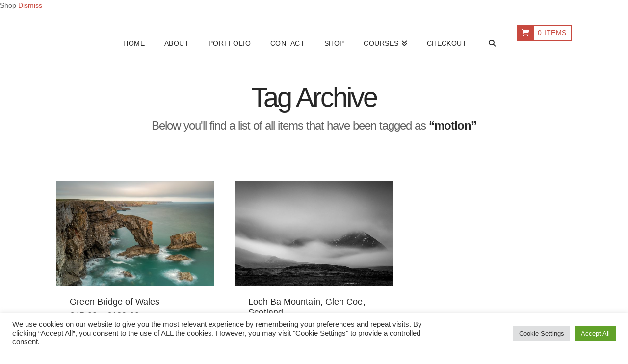

--- FILE ---
content_type: text/html; charset=utf-8
request_url: https://www.google.com/recaptcha/api2/anchor?ar=1&k=6Lf2K6MUAAAAAOsdrTnx-RWX-4uvsu0LHxTCEL6w&co=aHR0cHM6Ly93d3cucGhvdG9ncmFwaHlieWltcmFuLmNvbTo0NDM.&hl=en&v=N67nZn4AqZkNcbeMu4prBgzg&size=invisible&anchor-ms=20000&execute-ms=30000&cb=831r7s6qcm6z
body_size: 48774
content:
<!DOCTYPE HTML><html dir="ltr" lang="en"><head><meta http-equiv="Content-Type" content="text/html; charset=UTF-8">
<meta http-equiv="X-UA-Compatible" content="IE=edge">
<title>reCAPTCHA</title>
<style type="text/css">
/* cyrillic-ext */
@font-face {
  font-family: 'Roboto';
  font-style: normal;
  font-weight: 400;
  font-stretch: 100%;
  src: url(//fonts.gstatic.com/s/roboto/v48/KFO7CnqEu92Fr1ME7kSn66aGLdTylUAMa3GUBHMdazTgWw.woff2) format('woff2');
  unicode-range: U+0460-052F, U+1C80-1C8A, U+20B4, U+2DE0-2DFF, U+A640-A69F, U+FE2E-FE2F;
}
/* cyrillic */
@font-face {
  font-family: 'Roboto';
  font-style: normal;
  font-weight: 400;
  font-stretch: 100%;
  src: url(//fonts.gstatic.com/s/roboto/v48/KFO7CnqEu92Fr1ME7kSn66aGLdTylUAMa3iUBHMdazTgWw.woff2) format('woff2');
  unicode-range: U+0301, U+0400-045F, U+0490-0491, U+04B0-04B1, U+2116;
}
/* greek-ext */
@font-face {
  font-family: 'Roboto';
  font-style: normal;
  font-weight: 400;
  font-stretch: 100%;
  src: url(//fonts.gstatic.com/s/roboto/v48/KFO7CnqEu92Fr1ME7kSn66aGLdTylUAMa3CUBHMdazTgWw.woff2) format('woff2');
  unicode-range: U+1F00-1FFF;
}
/* greek */
@font-face {
  font-family: 'Roboto';
  font-style: normal;
  font-weight: 400;
  font-stretch: 100%;
  src: url(//fonts.gstatic.com/s/roboto/v48/KFO7CnqEu92Fr1ME7kSn66aGLdTylUAMa3-UBHMdazTgWw.woff2) format('woff2');
  unicode-range: U+0370-0377, U+037A-037F, U+0384-038A, U+038C, U+038E-03A1, U+03A3-03FF;
}
/* math */
@font-face {
  font-family: 'Roboto';
  font-style: normal;
  font-weight: 400;
  font-stretch: 100%;
  src: url(//fonts.gstatic.com/s/roboto/v48/KFO7CnqEu92Fr1ME7kSn66aGLdTylUAMawCUBHMdazTgWw.woff2) format('woff2');
  unicode-range: U+0302-0303, U+0305, U+0307-0308, U+0310, U+0312, U+0315, U+031A, U+0326-0327, U+032C, U+032F-0330, U+0332-0333, U+0338, U+033A, U+0346, U+034D, U+0391-03A1, U+03A3-03A9, U+03B1-03C9, U+03D1, U+03D5-03D6, U+03F0-03F1, U+03F4-03F5, U+2016-2017, U+2034-2038, U+203C, U+2040, U+2043, U+2047, U+2050, U+2057, U+205F, U+2070-2071, U+2074-208E, U+2090-209C, U+20D0-20DC, U+20E1, U+20E5-20EF, U+2100-2112, U+2114-2115, U+2117-2121, U+2123-214F, U+2190, U+2192, U+2194-21AE, U+21B0-21E5, U+21F1-21F2, U+21F4-2211, U+2213-2214, U+2216-22FF, U+2308-230B, U+2310, U+2319, U+231C-2321, U+2336-237A, U+237C, U+2395, U+239B-23B7, U+23D0, U+23DC-23E1, U+2474-2475, U+25AF, U+25B3, U+25B7, U+25BD, U+25C1, U+25CA, U+25CC, U+25FB, U+266D-266F, U+27C0-27FF, U+2900-2AFF, U+2B0E-2B11, U+2B30-2B4C, U+2BFE, U+3030, U+FF5B, U+FF5D, U+1D400-1D7FF, U+1EE00-1EEFF;
}
/* symbols */
@font-face {
  font-family: 'Roboto';
  font-style: normal;
  font-weight: 400;
  font-stretch: 100%;
  src: url(//fonts.gstatic.com/s/roboto/v48/KFO7CnqEu92Fr1ME7kSn66aGLdTylUAMaxKUBHMdazTgWw.woff2) format('woff2');
  unicode-range: U+0001-000C, U+000E-001F, U+007F-009F, U+20DD-20E0, U+20E2-20E4, U+2150-218F, U+2190, U+2192, U+2194-2199, U+21AF, U+21E6-21F0, U+21F3, U+2218-2219, U+2299, U+22C4-22C6, U+2300-243F, U+2440-244A, U+2460-24FF, U+25A0-27BF, U+2800-28FF, U+2921-2922, U+2981, U+29BF, U+29EB, U+2B00-2BFF, U+4DC0-4DFF, U+FFF9-FFFB, U+10140-1018E, U+10190-1019C, U+101A0, U+101D0-101FD, U+102E0-102FB, U+10E60-10E7E, U+1D2C0-1D2D3, U+1D2E0-1D37F, U+1F000-1F0FF, U+1F100-1F1AD, U+1F1E6-1F1FF, U+1F30D-1F30F, U+1F315, U+1F31C, U+1F31E, U+1F320-1F32C, U+1F336, U+1F378, U+1F37D, U+1F382, U+1F393-1F39F, U+1F3A7-1F3A8, U+1F3AC-1F3AF, U+1F3C2, U+1F3C4-1F3C6, U+1F3CA-1F3CE, U+1F3D4-1F3E0, U+1F3ED, U+1F3F1-1F3F3, U+1F3F5-1F3F7, U+1F408, U+1F415, U+1F41F, U+1F426, U+1F43F, U+1F441-1F442, U+1F444, U+1F446-1F449, U+1F44C-1F44E, U+1F453, U+1F46A, U+1F47D, U+1F4A3, U+1F4B0, U+1F4B3, U+1F4B9, U+1F4BB, U+1F4BF, U+1F4C8-1F4CB, U+1F4D6, U+1F4DA, U+1F4DF, U+1F4E3-1F4E6, U+1F4EA-1F4ED, U+1F4F7, U+1F4F9-1F4FB, U+1F4FD-1F4FE, U+1F503, U+1F507-1F50B, U+1F50D, U+1F512-1F513, U+1F53E-1F54A, U+1F54F-1F5FA, U+1F610, U+1F650-1F67F, U+1F687, U+1F68D, U+1F691, U+1F694, U+1F698, U+1F6AD, U+1F6B2, U+1F6B9-1F6BA, U+1F6BC, U+1F6C6-1F6CF, U+1F6D3-1F6D7, U+1F6E0-1F6EA, U+1F6F0-1F6F3, U+1F6F7-1F6FC, U+1F700-1F7FF, U+1F800-1F80B, U+1F810-1F847, U+1F850-1F859, U+1F860-1F887, U+1F890-1F8AD, U+1F8B0-1F8BB, U+1F8C0-1F8C1, U+1F900-1F90B, U+1F93B, U+1F946, U+1F984, U+1F996, U+1F9E9, U+1FA00-1FA6F, U+1FA70-1FA7C, U+1FA80-1FA89, U+1FA8F-1FAC6, U+1FACE-1FADC, U+1FADF-1FAE9, U+1FAF0-1FAF8, U+1FB00-1FBFF;
}
/* vietnamese */
@font-face {
  font-family: 'Roboto';
  font-style: normal;
  font-weight: 400;
  font-stretch: 100%;
  src: url(//fonts.gstatic.com/s/roboto/v48/KFO7CnqEu92Fr1ME7kSn66aGLdTylUAMa3OUBHMdazTgWw.woff2) format('woff2');
  unicode-range: U+0102-0103, U+0110-0111, U+0128-0129, U+0168-0169, U+01A0-01A1, U+01AF-01B0, U+0300-0301, U+0303-0304, U+0308-0309, U+0323, U+0329, U+1EA0-1EF9, U+20AB;
}
/* latin-ext */
@font-face {
  font-family: 'Roboto';
  font-style: normal;
  font-weight: 400;
  font-stretch: 100%;
  src: url(//fonts.gstatic.com/s/roboto/v48/KFO7CnqEu92Fr1ME7kSn66aGLdTylUAMa3KUBHMdazTgWw.woff2) format('woff2');
  unicode-range: U+0100-02BA, U+02BD-02C5, U+02C7-02CC, U+02CE-02D7, U+02DD-02FF, U+0304, U+0308, U+0329, U+1D00-1DBF, U+1E00-1E9F, U+1EF2-1EFF, U+2020, U+20A0-20AB, U+20AD-20C0, U+2113, U+2C60-2C7F, U+A720-A7FF;
}
/* latin */
@font-face {
  font-family: 'Roboto';
  font-style: normal;
  font-weight: 400;
  font-stretch: 100%;
  src: url(//fonts.gstatic.com/s/roboto/v48/KFO7CnqEu92Fr1ME7kSn66aGLdTylUAMa3yUBHMdazQ.woff2) format('woff2');
  unicode-range: U+0000-00FF, U+0131, U+0152-0153, U+02BB-02BC, U+02C6, U+02DA, U+02DC, U+0304, U+0308, U+0329, U+2000-206F, U+20AC, U+2122, U+2191, U+2193, U+2212, U+2215, U+FEFF, U+FFFD;
}
/* cyrillic-ext */
@font-face {
  font-family: 'Roboto';
  font-style: normal;
  font-weight: 500;
  font-stretch: 100%;
  src: url(//fonts.gstatic.com/s/roboto/v48/KFO7CnqEu92Fr1ME7kSn66aGLdTylUAMa3GUBHMdazTgWw.woff2) format('woff2');
  unicode-range: U+0460-052F, U+1C80-1C8A, U+20B4, U+2DE0-2DFF, U+A640-A69F, U+FE2E-FE2F;
}
/* cyrillic */
@font-face {
  font-family: 'Roboto';
  font-style: normal;
  font-weight: 500;
  font-stretch: 100%;
  src: url(//fonts.gstatic.com/s/roboto/v48/KFO7CnqEu92Fr1ME7kSn66aGLdTylUAMa3iUBHMdazTgWw.woff2) format('woff2');
  unicode-range: U+0301, U+0400-045F, U+0490-0491, U+04B0-04B1, U+2116;
}
/* greek-ext */
@font-face {
  font-family: 'Roboto';
  font-style: normal;
  font-weight: 500;
  font-stretch: 100%;
  src: url(//fonts.gstatic.com/s/roboto/v48/KFO7CnqEu92Fr1ME7kSn66aGLdTylUAMa3CUBHMdazTgWw.woff2) format('woff2');
  unicode-range: U+1F00-1FFF;
}
/* greek */
@font-face {
  font-family: 'Roboto';
  font-style: normal;
  font-weight: 500;
  font-stretch: 100%;
  src: url(//fonts.gstatic.com/s/roboto/v48/KFO7CnqEu92Fr1ME7kSn66aGLdTylUAMa3-UBHMdazTgWw.woff2) format('woff2');
  unicode-range: U+0370-0377, U+037A-037F, U+0384-038A, U+038C, U+038E-03A1, U+03A3-03FF;
}
/* math */
@font-face {
  font-family: 'Roboto';
  font-style: normal;
  font-weight: 500;
  font-stretch: 100%;
  src: url(//fonts.gstatic.com/s/roboto/v48/KFO7CnqEu92Fr1ME7kSn66aGLdTylUAMawCUBHMdazTgWw.woff2) format('woff2');
  unicode-range: U+0302-0303, U+0305, U+0307-0308, U+0310, U+0312, U+0315, U+031A, U+0326-0327, U+032C, U+032F-0330, U+0332-0333, U+0338, U+033A, U+0346, U+034D, U+0391-03A1, U+03A3-03A9, U+03B1-03C9, U+03D1, U+03D5-03D6, U+03F0-03F1, U+03F4-03F5, U+2016-2017, U+2034-2038, U+203C, U+2040, U+2043, U+2047, U+2050, U+2057, U+205F, U+2070-2071, U+2074-208E, U+2090-209C, U+20D0-20DC, U+20E1, U+20E5-20EF, U+2100-2112, U+2114-2115, U+2117-2121, U+2123-214F, U+2190, U+2192, U+2194-21AE, U+21B0-21E5, U+21F1-21F2, U+21F4-2211, U+2213-2214, U+2216-22FF, U+2308-230B, U+2310, U+2319, U+231C-2321, U+2336-237A, U+237C, U+2395, U+239B-23B7, U+23D0, U+23DC-23E1, U+2474-2475, U+25AF, U+25B3, U+25B7, U+25BD, U+25C1, U+25CA, U+25CC, U+25FB, U+266D-266F, U+27C0-27FF, U+2900-2AFF, U+2B0E-2B11, U+2B30-2B4C, U+2BFE, U+3030, U+FF5B, U+FF5D, U+1D400-1D7FF, U+1EE00-1EEFF;
}
/* symbols */
@font-face {
  font-family: 'Roboto';
  font-style: normal;
  font-weight: 500;
  font-stretch: 100%;
  src: url(//fonts.gstatic.com/s/roboto/v48/KFO7CnqEu92Fr1ME7kSn66aGLdTylUAMaxKUBHMdazTgWw.woff2) format('woff2');
  unicode-range: U+0001-000C, U+000E-001F, U+007F-009F, U+20DD-20E0, U+20E2-20E4, U+2150-218F, U+2190, U+2192, U+2194-2199, U+21AF, U+21E6-21F0, U+21F3, U+2218-2219, U+2299, U+22C4-22C6, U+2300-243F, U+2440-244A, U+2460-24FF, U+25A0-27BF, U+2800-28FF, U+2921-2922, U+2981, U+29BF, U+29EB, U+2B00-2BFF, U+4DC0-4DFF, U+FFF9-FFFB, U+10140-1018E, U+10190-1019C, U+101A0, U+101D0-101FD, U+102E0-102FB, U+10E60-10E7E, U+1D2C0-1D2D3, U+1D2E0-1D37F, U+1F000-1F0FF, U+1F100-1F1AD, U+1F1E6-1F1FF, U+1F30D-1F30F, U+1F315, U+1F31C, U+1F31E, U+1F320-1F32C, U+1F336, U+1F378, U+1F37D, U+1F382, U+1F393-1F39F, U+1F3A7-1F3A8, U+1F3AC-1F3AF, U+1F3C2, U+1F3C4-1F3C6, U+1F3CA-1F3CE, U+1F3D4-1F3E0, U+1F3ED, U+1F3F1-1F3F3, U+1F3F5-1F3F7, U+1F408, U+1F415, U+1F41F, U+1F426, U+1F43F, U+1F441-1F442, U+1F444, U+1F446-1F449, U+1F44C-1F44E, U+1F453, U+1F46A, U+1F47D, U+1F4A3, U+1F4B0, U+1F4B3, U+1F4B9, U+1F4BB, U+1F4BF, U+1F4C8-1F4CB, U+1F4D6, U+1F4DA, U+1F4DF, U+1F4E3-1F4E6, U+1F4EA-1F4ED, U+1F4F7, U+1F4F9-1F4FB, U+1F4FD-1F4FE, U+1F503, U+1F507-1F50B, U+1F50D, U+1F512-1F513, U+1F53E-1F54A, U+1F54F-1F5FA, U+1F610, U+1F650-1F67F, U+1F687, U+1F68D, U+1F691, U+1F694, U+1F698, U+1F6AD, U+1F6B2, U+1F6B9-1F6BA, U+1F6BC, U+1F6C6-1F6CF, U+1F6D3-1F6D7, U+1F6E0-1F6EA, U+1F6F0-1F6F3, U+1F6F7-1F6FC, U+1F700-1F7FF, U+1F800-1F80B, U+1F810-1F847, U+1F850-1F859, U+1F860-1F887, U+1F890-1F8AD, U+1F8B0-1F8BB, U+1F8C0-1F8C1, U+1F900-1F90B, U+1F93B, U+1F946, U+1F984, U+1F996, U+1F9E9, U+1FA00-1FA6F, U+1FA70-1FA7C, U+1FA80-1FA89, U+1FA8F-1FAC6, U+1FACE-1FADC, U+1FADF-1FAE9, U+1FAF0-1FAF8, U+1FB00-1FBFF;
}
/* vietnamese */
@font-face {
  font-family: 'Roboto';
  font-style: normal;
  font-weight: 500;
  font-stretch: 100%;
  src: url(//fonts.gstatic.com/s/roboto/v48/KFO7CnqEu92Fr1ME7kSn66aGLdTylUAMa3OUBHMdazTgWw.woff2) format('woff2');
  unicode-range: U+0102-0103, U+0110-0111, U+0128-0129, U+0168-0169, U+01A0-01A1, U+01AF-01B0, U+0300-0301, U+0303-0304, U+0308-0309, U+0323, U+0329, U+1EA0-1EF9, U+20AB;
}
/* latin-ext */
@font-face {
  font-family: 'Roboto';
  font-style: normal;
  font-weight: 500;
  font-stretch: 100%;
  src: url(//fonts.gstatic.com/s/roboto/v48/KFO7CnqEu92Fr1ME7kSn66aGLdTylUAMa3KUBHMdazTgWw.woff2) format('woff2');
  unicode-range: U+0100-02BA, U+02BD-02C5, U+02C7-02CC, U+02CE-02D7, U+02DD-02FF, U+0304, U+0308, U+0329, U+1D00-1DBF, U+1E00-1E9F, U+1EF2-1EFF, U+2020, U+20A0-20AB, U+20AD-20C0, U+2113, U+2C60-2C7F, U+A720-A7FF;
}
/* latin */
@font-face {
  font-family: 'Roboto';
  font-style: normal;
  font-weight: 500;
  font-stretch: 100%;
  src: url(//fonts.gstatic.com/s/roboto/v48/KFO7CnqEu92Fr1ME7kSn66aGLdTylUAMa3yUBHMdazQ.woff2) format('woff2');
  unicode-range: U+0000-00FF, U+0131, U+0152-0153, U+02BB-02BC, U+02C6, U+02DA, U+02DC, U+0304, U+0308, U+0329, U+2000-206F, U+20AC, U+2122, U+2191, U+2193, U+2212, U+2215, U+FEFF, U+FFFD;
}
/* cyrillic-ext */
@font-face {
  font-family: 'Roboto';
  font-style: normal;
  font-weight: 900;
  font-stretch: 100%;
  src: url(//fonts.gstatic.com/s/roboto/v48/KFO7CnqEu92Fr1ME7kSn66aGLdTylUAMa3GUBHMdazTgWw.woff2) format('woff2');
  unicode-range: U+0460-052F, U+1C80-1C8A, U+20B4, U+2DE0-2DFF, U+A640-A69F, U+FE2E-FE2F;
}
/* cyrillic */
@font-face {
  font-family: 'Roboto';
  font-style: normal;
  font-weight: 900;
  font-stretch: 100%;
  src: url(//fonts.gstatic.com/s/roboto/v48/KFO7CnqEu92Fr1ME7kSn66aGLdTylUAMa3iUBHMdazTgWw.woff2) format('woff2');
  unicode-range: U+0301, U+0400-045F, U+0490-0491, U+04B0-04B1, U+2116;
}
/* greek-ext */
@font-face {
  font-family: 'Roboto';
  font-style: normal;
  font-weight: 900;
  font-stretch: 100%;
  src: url(//fonts.gstatic.com/s/roboto/v48/KFO7CnqEu92Fr1ME7kSn66aGLdTylUAMa3CUBHMdazTgWw.woff2) format('woff2');
  unicode-range: U+1F00-1FFF;
}
/* greek */
@font-face {
  font-family: 'Roboto';
  font-style: normal;
  font-weight: 900;
  font-stretch: 100%;
  src: url(//fonts.gstatic.com/s/roboto/v48/KFO7CnqEu92Fr1ME7kSn66aGLdTylUAMa3-UBHMdazTgWw.woff2) format('woff2');
  unicode-range: U+0370-0377, U+037A-037F, U+0384-038A, U+038C, U+038E-03A1, U+03A3-03FF;
}
/* math */
@font-face {
  font-family: 'Roboto';
  font-style: normal;
  font-weight: 900;
  font-stretch: 100%;
  src: url(//fonts.gstatic.com/s/roboto/v48/KFO7CnqEu92Fr1ME7kSn66aGLdTylUAMawCUBHMdazTgWw.woff2) format('woff2');
  unicode-range: U+0302-0303, U+0305, U+0307-0308, U+0310, U+0312, U+0315, U+031A, U+0326-0327, U+032C, U+032F-0330, U+0332-0333, U+0338, U+033A, U+0346, U+034D, U+0391-03A1, U+03A3-03A9, U+03B1-03C9, U+03D1, U+03D5-03D6, U+03F0-03F1, U+03F4-03F5, U+2016-2017, U+2034-2038, U+203C, U+2040, U+2043, U+2047, U+2050, U+2057, U+205F, U+2070-2071, U+2074-208E, U+2090-209C, U+20D0-20DC, U+20E1, U+20E5-20EF, U+2100-2112, U+2114-2115, U+2117-2121, U+2123-214F, U+2190, U+2192, U+2194-21AE, U+21B0-21E5, U+21F1-21F2, U+21F4-2211, U+2213-2214, U+2216-22FF, U+2308-230B, U+2310, U+2319, U+231C-2321, U+2336-237A, U+237C, U+2395, U+239B-23B7, U+23D0, U+23DC-23E1, U+2474-2475, U+25AF, U+25B3, U+25B7, U+25BD, U+25C1, U+25CA, U+25CC, U+25FB, U+266D-266F, U+27C0-27FF, U+2900-2AFF, U+2B0E-2B11, U+2B30-2B4C, U+2BFE, U+3030, U+FF5B, U+FF5D, U+1D400-1D7FF, U+1EE00-1EEFF;
}
/* symbols */
@font-face {
  font-family: 'Roboto';
  font-style: normal;
  font-weight: 900;
  font-stretch: 100%;
  src: url(//fonts.gstatic.com/s/roboto/v48/KFO7CnqEu92Fr1ME7kSn66aGLdTylUAMaxKUBHMdazTgWw.woff2) format('woff2');
  unicode-range: U+0001-000C, U+000E-001F, U+007F-009F, U+20DD-20E0, U+20E2-20E4, U+2150-218F, U+2190, U+2192, U+2194-2199, U+21AF, U+21E6-21F0, U+21F3, U+2218-2219, U+2299, U+22C4-22C6, U+2300-243F, U+2440-244A, U+2460-24FF, U+25A0-27BF, U+2800-28FF, U+2921-2922, U+2981, U+29BF, U+29EB, U+2B00-2BFF, U+4DC0-4DFF, U+FFF9-FFFB, U+10140-1018E, U+10190-1019C, U+101A0, U+101D0-101FD, U+102E0-102FB, U+10E60-10E7E, U+1D2C0-1D2D3, U+1D2E0-1D37F, U+1F000-1F0FF, U+1F100-1F1AD, U+1F1E6-1F1FF, U+1F30D-1F30F, U+1F315, U+1F31C, U+1F31E, U+1F320-1F32C, U+1F336, U+1F378, U+1F37D, U+1F382, U+1F393-1F39F, U+1F3A7-1F3A8, U+1F3AC-1F3AF, U+1F3C2, U+1F3C4-1F3C6, U+1F3CA-1F3CE, U+1F3D4-1F3E0, U+1F3ED, U+1F3F1-1F3F3, U+1F3F5-1F3F7, U+1F408, U+1F415, U+1F41F, U+1F426, U+1F43F, U+1F441-1F442, U+1F444, U+1F446-1F449, U+1F44C-1F44E, U+1F453, U+1F46A, U+1F47D, U+1F4A3, U+1F4B0, U+1F4B3, U+1F4B9, U+1F4BB, U+1F4BF, U+1F4C8-1F4CB, U+1F4D6, U+1F4DA, U+1F4DF, U+1F4E3-1F4E6, U+1F4EA-1F4ED, U+1F4F7, U+1F4F9-1F4FB, U+1F4FD-1F4FE, U+1F503, U+1F507-1F50B, U+1F50D, U+1F512-1F513, U+1F53E-1F54A, U+1F54F-1F5FA, U+1F610, U+1F650-1F67F, U+1F687, U+1F68D, U+1F691, U+1F694, U+1F698, U+1F6AD, U+1F6B2, U+1F6B9-1F6BA, U+1F6BC, U+1F6C6-1F6CF, U+1F6D3-1F6D7, U+1F6E0-1F6EA, U+1F6F0-1F6F3, U+1F6F7-1F6FC, U+1F700-1F7FF, U+1F800-1F80B, U+1F810-1F847, U+1F850-1F859, U+1F860-1F887, U+1F890-1F8AD, U+1F8B0-1F8BB, U+1F8C0-1F8C1, U+1F900-1F90B, U+1F93B, U+1F946, U+1F984, U+1F996, U+1F9E9, U+1FA00-1FA6F, U+1FA70-1FA7C, U+1FA80-1FA89, U+1FA8F-1FAC6, U+1FACE-1FADC, U+1FADF-1FAE9, U+1FAF0-1FAF8, U+1FB00-1FBFF;
}
/* vietnamese */
@font-face {
  font-family: 'Roboto';
  font-style: normal;
  font-weight: 900;
  font-stretch: 100%;
  src: url(//fonts.gstatic.com/s/roboto/v48/KFO7CnqEu92Fr1ME7kSn66aGLdTylUAMa3OUBHMdazTgWw.woff2) format('woff2');
  unicode-range: U+0102-0103, U+0110-0111, U+0128-0129, U+0168-0169, U+01A0-01A1, U+01AF-01B0, U+0300-0301, U+0303-0304, U+0308-0309, U+0323, U+0329, U+1EA0-1EF9, U+20AB;
}
/* latin-ext */
@font-face {
  font-family: 'Roboto';
  font-style: normal;
  font-weight: 900;
  font-stretch: 100%;
  src: url(//fonts.gstatic.com/s/roboto/v48/KFO7CnqEu92Fr1ME7kSn66aGLdTylUAMa3KUBHMdazTgWw.woff2) format('woff2');
  unicode-range: U+0100-02BA, U+02BD-02C5, U+02C7-02CC, U+02CE-02D7, U+02DD-02FF, U+0304, U+0308, U+0329, U+1D00-1DBF, U+1E00-1E9F, U+1EF2-1EFF, U+2020, U+20A0-20AB, U+20AD-20C0, U+2113, U+2C60-2C7F, U+A720-A7FF;
}
/* latin */
@font-face {
  font-family: 'Roboto';
  font-style: normal;
  font-weight: 900;
  font-stretch: 100%;
  src: url(//fonts.gstatic.com/s/roboto/v48/KFO7CnqEu92Fr1ME7kSn66aGLdTylUAMa3yUBHMdazQ.woff2) format('woff2');
  unicode-range: U+0000-00FF, U+0131, U+0152-0153, U+02BB-02BC, U+02C6, U+02DA, U+02DC, U+0304, U+0308, U+0329, U+2000-206F, U+20AC, U+2122, U+2191, U+2193, U+2212, U+2215, U+FEFF, U+FFFD;
}

</style>
<link rel="stylesheet" type="text/css" href="https://www.gstatic.com/recaptcha/releases/N67nZn4AqZkNcbeMu4prBgzg/styles__ltr.css">
<script nonce="EpleSgcQQXBuSnYs4Dz46w" type="text/javascript">window['__recaptcha_api'] = 'https://www.google.com/recaptcha/api2/';</script>
<script type="text/javascript" src="https://www.gstatic.com/recaptcha/releases/N67nZn4AqZkNcbeMu4prBgzg/recaptcha__en.js" nonce="EpleSgcQQXBuSnYs4Dz46w">
      
    </script></head>
<body><div id="rc-anchor-alert" class="rc-anchor-alert"></div>
<input type="hidden" id="recaptcha-token" value="[base64]">
<script type="text/javascript" nonce="EpleSgcQQXBuSnYs4Dz46w">
      recaptcha.anchor.Main.init("[\x22ainput\x22,[\x22bgdata\x22,\x22\x22,\[base64]/[base64]/[base64]/[base64]/[base64]/[base64]/KGcoTywyNTMsTy5PKSxVRyhPLEMpKTpnKE8sMjUzLEMpLE8pKSxsKSksTykpfSxieT1mdW5jdGlvbihDLE8sdSxsKXtmb3IobD0odT1SKEMpLDApO08+MDtPLS0pbD1sPDw4fFooQyk7ZyhDLHUsbCl9LFVHPWZ1bmN0aW9uKEMsTyl7Qy5pLmxlbmd0aD4xMDQ/[base64]/[base64]/[base64]/[base64]/[base64]/[base64]/[base64]\\u003d\x22,\[base64]\x22,\x22esK1wqx6w5PCsX/CpMKUb8KGY8OjwqwfJcOfw5RDwpbDpcOEbWMdW8K+w5lrdMK9eF/DncOjwrh3c8OHw4nCjjTCtgkFwpE0wqdbdcKYfMKuOxXDlWdyacKswprDu8KBw6PDtsKUw4fDjwjClnjCjsKywp/CgcKPw73CpTbDlcKlP8KfZknDl8OqwqPDg8O9w6/Cj8OlwqMXY8Kvwo1nQyo4wrQhwp4TFcKqwqjDnV/Dn8Kxw4jCj8OaJmVWwoMWwoXCrMKjwpgJCcKwLk7DscO3wrTCqsOfwoLCggnDgwjCn8Oew5LDpMO8wq8awqViBMOPwpc1wpxMS8O5woQOUMKlw69ZZMK6woF+w6hQw6XCjArDihTCo2XCiMOhKcKUw4R8wqzDvcOYI8OcCjMZFcK5YwBpfcOoOMKORsOVGcOCwpPDlG/DhsKGw5XCvDLDqC9majPCgAEKw7lgw4Inwo3CvwLDtR3Dg8K9D8OkwqJOwr7DvsKfw6fDv2pmbsKvMcKBw5rCpsOxHjV2KVTCj24AwpnDunlcw7XCt1TCsGxRw4M/[base64]/DksOWw5bCpcKSfyt/w6TDunDDrsO/wqohcUbCvcOHaRl7wrjDnMKpw5gqw47Cri0lw7cMwrdkS03DlAg7w4jDhMO/L8Kew5BMAg1wMiLDscKDHnTClsOvEGhNwqTCo3Ryw5XDisOHV8OLw5HCl8OkTGkNOMO3wrIRdcOVZnwNJ8OMw4LCjcOfw6XCosKmLcKSwpcSAcKywq/CvgrDpcOBcHfDizMPwrtwwp7CssO+wqxeaXvDu8O7CAx+Bmx9wpLDp01zw5XCoMK9SsOPL1hpw4ATCcKhw7nCn8Oowq/CqcOqb0R1NjxdK0gIwqbDuGFSYMOcwq8TwplvHcK3DsKxMMKJw6DDvsKcE8OrwpfCgcKuw74ew7ctw7Q4dsKpfjNOwpLDkMOGwpXCpcOYwovDjmPCvX/DrsOxwqFIwrbCgcKDQMKZwqxnXcOhw5DCohMwAMK8wqoQw7UfwpfDnsKhwr9uKsKhTsK2wrHDrTvCmlDDlWRwfyU8F0/CmsKMEMO7P3pAOV7DlCNzJD0Rw645Y1nDigAOLiXCgjF7wpJKwppwM8Oyf8OawoHDs8OpScKFw70jGg4decKfwoLDoMOywqh+w7M/w5zDl8K5W8Oqwrg4VcKowq4rw63CqsORw4NcDMKWEcOjd8Osw4xBw7pTw6tFw6TCtQELw6fCh8KTw69VJMK4MC/CosKoTy/Cs3DDjcOtwpTDk3IEw4DCpMO2c8OYYcOcwqECZndSw5/[base64]/DrcOxSMOlNsOUVSxnwrXDvDF4wpbCqx3Do8Oyw4Nse8OhwqllXMKjWcKnw7c/w7bDpMKzdjzCpMK4w5fDtsOywrjCpcK0XiIYwro7WUPDhsKAwo/CkMObw6DCvMOawqLCtwjDgmBlwrzDisKSRS1pfHnDpx5awrDCpcKnwpjDmn/Cp8KFw55Mw43ClMO0w6hKTsOywrDCkwrDuA7DpHFWVDLCikMzaxg4w6BjVMOtVT4xSD3DoMO3w6lLw4lxw7rDgQDDo0jDosKjworCtMKxwo4pFsO9S8OFHXpPJMKQw5/CmRJkFFbDs8KqV0XCmcKdw7AXw7/[base64]/DqH5HJ8KWwoXDjcOxwr5Fw5A0wqHCtMOJw6fCvsOzM8OOw6HDjMOYw601cDjDjcKbw5XDsMKBIiLCrMKAwpPDoMKSfhbDuxJ/woxBOcO/wr/CmwMYwrgzQsK/LVglH1JYwq7Chx81MsOac8KsJm0bCWVJB8Oww6/ChsK0K8KIJg9dAGbCkT0XayvCrsKdwo/ClGfDuGDDv8OlwrTCtATDtBzCocKQJMK0MMKIwrrCgsOMBMK9asO2w5rCmwDCoUnCs0gew7LCv8OWKTJ/wqTDpg5Tw4ocw5NAwoxeLV0dwocEw6dpexlkXGHDuUDDhMOmdz9GwoULbhjClEgUYsK0McOmw7zCjjzCnsKZwojCucORV8OKZgfCsAdvw5fDgmfDhMO2w6o/wrDDlsK5Fy/DtzkUwoLDgzFORj/DlMOGwrwEw67DuhRsM8Kxw5xEwo3DhsKswrTDvVcYw6nChsKawppZwpFwIsO+w5/[base64]/[base64]/cFpyCMKWAcOhwo3CkCXDgMOTw71swovDknTDi8OUXMO/IsONKlBmW04+w5YKQn3Du8Kxc2QYwpHDqDhjacOxWW3DkBPCrktwIsKpGQ7DgMKYw5zCvio0wonDu1drZsOfd1sjYAHCpsOzw6JiRR7DqsOzwprClcKtw5QhwqvDg8KCw6/Dl1rDvcKdw7fDhzLDn8Kmw6/[base64]/w77DgMOqE8O3VU3ChE1GwqNCIBPChMO9w5UUQjBZEcOvwpUKWsORLcKHwr1nw5pDOjbCgVAEwoXCq8KrbGsiw7ggwqg+UsKmw6LCpXXCjcOufMO5worChDJYBUDDhcOIwrTCh2HCj0ozw5ZSG1LCgcOcwrIBQcOwH8K2A1hFw5LDmUAVw4dffm/DosOCH3BZwrRXw4DCtsOYw4pOwr/CrcODFsK8w60gVCx+PRBNRMO9P8OEwoUEwpMXw5RNasOfbTRgLBsYw5fDlinDr8KxTD5bTUUbwoDCqGVAdkZILWfCiHfCiS0fV30Rwo7Dq3DCpihBRzpWb181EsOtw5U/dBLCnsKuwqMDw5gMHsOvNMKuUD55AMOqwqhbwpVdwoXDs8KOSMO0ClTDocObE8K4wqHClTJvw6LDkXrDuj/[base64]/DrErDtMOAw6pgw5nCojDCuloYwrYZw5J9A8K8UMOGw55zwo5wwpzCjXHDhW0yw5vDuXrDiQnDmmgnwqDDusOlw5kCayvDhzzCmsOYw5Ajw53Dk8Kpwq7CoBvCucOgw6nCscOpwq1MVUPDtFrCuxgeLh/Dqhk0w7sEw6fCvGTCiXzCu8KDwrTCgiF3wo/CncOtw4hiH8Ojw65rH1PDjlkNT8KPw5Auw77CrMKkw7rDpMOuPTPDqsKiwq/CijnDo8KtGsKow53CmMKuwqPCqVQ1MMKnYlhkw6YawpJywpQyw5Zow6zDuGJUE8Oewo5ww5pRcG5QwqHDrhDCvsKqwqzCgGXDjMO0w5TDrMOaY3VDfGgUKW0rYMOcw4nDpMOjwq9aPHZTRMKew4Y6NFjDrkp3fUfDtHhlMVIMwoTDqcKwAx1Uw7Rkw7l/wrrDmn3CtsOLLVbDvcOzw4BZwoA2wrsDw4XDjykBDsOAbMKAwpQHw5MrFsKGSQQzC0PCuBbDsMOuwqfDrVBxw7DClCDDv8KGIFvCrMOXGsOkwpc/PUDCn1QkbGTDlsKFRsOpwqAkw4xaaXInw7TCpcODWcKawph8w5bCmcK+eMK9ZiILw7ERdsKCw7fCpy3CosOkTcO1UGDDmmJzKMOSwpIBw7PChsOhKFZaIVNtwoFQw64CEMKtw4EzwpfDqE5ZwovCvmJnwqnCohxDU8O/wqnCiMK1w7nDsn1jDUDDmsOeTDMKd8KbL3nCji7DoMOKTFbClTMBH1LDlirCtMOkw6PDhcODADXCmBwfw5PCpn4uw7HCp8KLwqI6woDDogELUgzDqsKlw6FTEcOpwpTDrG7DgcOnWirCj0pKwo3CqcO/wo9/wocXMcKQVkRBCcORw7kHQ8Kab8Kmw7jCscOww6/DlzlzEMK5QcK+YhnCgTYUwoBUwpMJG8KswrTCigLDtXpsa8OwFsKFwohIS2A4X3sMYMOHwrHCnh/CicK3wrHCmnMNK3dsdxpdwqYGw4bDpl9PwqbDnwjCpnPDr8OqBMOaMMORwrhPOn/DosKvKAvDrcO4wrzCjzLDgRs+wpbCjhEZwobDmhLDvsOiw6xowqvDrMKBw6sZwoZVw7x9w5EbEcKOMcOePm/[base64]/CnS3CncOcfMKeWcKQw4DDgGkrQFDCpcOVwphSwqFDcx/CnBgZKQZIw6dHNgZZw7Zxw7rCisO1wrNAbsKtwopYEWgIfxDDmMObKcKLeMO6QSlHwrVHbcK9XWVkwq4qw5s9w63DqsOFw5kKRgbCoMKkw43DlEdwTk9WMMKDYVfDgMKTw5x/cMKKJkc5PMKiDsOTwoM8Xls2U8O1R3LDvFvCt8KFw4TCkcKjdMO6wr0Rw7jDp8KeJwfCsMOsVsKjRDRwXMO4WGPCm0Utw6/DpHPCiULClX7DuCjDmhUIwqfDsknDn8OTDWAIBsK7w4Vew7whwpzDvQUkwqhnEcKcBhTCjcOPbsOWGGLCsCnDqgUaAg4OAcOgM8OFw41Cw4tdAMOFwqnDinQHCVfDosK8wrlbLMOHBn/DrsOkwrTCvsKkwopswrVTRWNHKlXCuDTCuUbDqE3CkcOrTMKlT8O0ImjDhcOBfxjDhDJPZFnDo8K6EsO3w58naVFlasOJcMKTwpASCcOCw7/DnBUdHCbDrz1/[base64]/QljDv8OhJcKnwoUyc8K7VMKkFGHCt8OOacKsw5DCmcK+Z30XwplfwpTCrDRawpDCoAdtwrfDnMKJB1wzOzUfEsO9NGnDlxVBWU1RBQLCjjLCj8OfQnc/w6A3EMOXGcOPR8O5woIyw6LDnlIGNhzCgEhraWQVw7drV3bCosOFF0LDtktzwpBgC3FSw4bDv8KdwpnCocOPw5Nqw7PCkwZEwoLDmsO4w7TCksKFRA8HHcOCXj3CucKxf8KtFhDCmSIew5/Cv8KUw6rDisKTw44tRcOAKD/DlMKuw6cjw6PCqhjDqMO4HsOzMcOjAMKKV00Nw5kTHsKaD0nDjMKddizDqj/DgxZgGMOuwq08w4BLw55Fwop6w5ZGwoFVAF57wphRw7YSYGTDm8OZFsK2f8ObJMKXYMKCU3bDmHc0w7BiIhHCl8OcdU0GXMO1QC3Cq8OVNcOPwrvDv8O4VQPDlMKCExTCgMKEw6nCgcOrwogvasKEw7UbBhnCmwjCvlvCgsOtYsK1PcOpW0p/wovDjgt9wqHCgwJ0XsOiw6IzIHgGworDvMKgBsOwDysONVvCl8Kqwodxw5nCn0rCq3jDhTbDpV1YwprDgsONw4YXJ8OSw4HChsKnw6kubcKdwojCo8KYFMOMYcOGw6ZGGD13wpbDjxvDrcOmX8Kbw64OwqxpMsOTXMOuwog1w6UAaR/CvARNw4rCjSQyw7ocOgTChcKIwpDCqV3CtBhSYcOiDi3CpMOOwpPCi8O5wpnCt3weJ8K8wqcpcS7CkMOOwphbNjYvw4rCv8K2DsOBw6tQciHDs8Ktw7ojw4RTF8Kbw4LDoMOFwo/DscOOSEbDlHp0P1XDiWtTWg8dccOlw5A+RcKMDcKDVcOswpkIVcK5w7g3OsK0XsKGWXZ/w5HCi8KxScKmch1CHcOlWcObwqrChRU8FCByw4dwwpnCr8KLwpQCKsO/R8O7w6QvwoPCoMOswqNuWsKNf8OdXHXCosK3w7onw75haH18e8Ogwq8Ww541wrUmW8KJwqsEwp1LYMO3DMOlw485wqTCjyrCrsONw7bDk8OsCSced8O1Yh/CmMKcwptEwr7CpMOjKsK7wqjDsMOvw70mfMKjw6MOYTfDsxkHUMK9w6TCp8ONw7YsGVHDviXCk8OtX1HChxopXcKtAGTDmsOyfcO3M8ObwqpIFcOjw7/ChcKNwrrCqBQcDBnCv1gPw7Rgw7I/[base64]/DiEsFw4LCmsObUHfDiMKUw7nCpSotDnpVw657KMKCdH3DpT7DqsOxc8K0C8O4w7vDkx/[base64]/ET1wwrzCqQfDpEFwwonCqgx+wr7DvsKYM3ImNcOgKlEUbHbDiMO8d8OfwpbCncOeZEJgw51NDMKmbsO4MMO5GcOYH8O4wpjDlcOVUWHCohl9w5rDqMKmM8KPw5BNwp/[base64]/[base64]/DmMOjdMKxwoh4YwpUZWbCiygFXk3DmizCk18uwr0Ww6nCkzI8TMKoKMKubMKGwp3ClWRmElXCisKxwqo1w54Fwo3CksOYwrVOUX4EB8KTWcK0wpRuw4dawq8GQMK8w6EXw5BswrpUw5XDq8O3eMOpVhM1w7LCl8OVRMK1MU7DtMOAw7/DnMOrwqEOXsOEwo/CpCvCgcKxw7fDh8KrWcO+wpvDr8OWJsO0w6jDv8Ofd8OVwq5jEsKqwpLCgMOqecO5CMOEBwvDi1YLw5xaw6zCr8KaO8OXw7PDkXxBwr/[base64]/[base64]/[base64]/DnhIuRsOeTMO4wogowrTCr8KGM8OPw5fCtmDDnR/Dv1DComnCs8KKIFPCm0hQP3rCuMKzwqHDpMKZwrrCnsOewp/[base64]/DvW/CncKfwrjDpTzClMKZf8OQdRzDrsOlYMKGFn0KTcK5ZMOpw6XDuMKzU8Kowq/[base64]/[base64]/wrRlBsO6w6bCm0fDmwciw7olMsO5C8KtPyzDvAfDl8OkwojDqcOBfR8QBHNfw78nw5s9w43DgsO4PArCg8KXw7R7Gzt4wrpiw67CnsOzw5YzF8OnwrbCgj/[base64]/[base64]/CvsKJwqskHMK8IQ99w4Irw7sGLsOBBSwwwrIaFMKqasOVeS/[base64]/ZMOlTFnDr1jDvxjDiR7Ct8KUw7YsbcK6YMO6OcKrIcOjwqPCrMKWwpZmw7xmw6hKe0/[base64]/DhsOqwplAVMKIKsOjw4cQwoXCoBDChsK2w53CmsO2wqlXw6fCtcKXQxF3w7vCocKNwos5QcKOFC87w4V6XC7Do8KXwpIDUsO9KChRw6TCpU5ifDNXCMOOwrLDoFtcwr8ofcKsK8O4wpLDmx7Cgy/[base64]/Dg8OHO8KVw53DqCDDtsKkX1bDtV52w4YVbMKOworCjsOsI8OYwoXCpsKZDVnCiGDCtj3Cg3XDsikfw4YkbcOkWcKow6AwY8K7wpHCpsK6w5AzNFfCvMO7E1BLB8O0fsOveHjCm0/CosOLw7cvG2vCsjIxwqc0F8OFdnhqwrvCtcKQIsKtwp/DihwCWMO1VFkmKMK3UCLCncKRV0jCicK4wqdFNcKQw4jDvsKqJGVQchrDqlcwOcKubjLCgcO6wp/CjMOCNsK0w4JLTMKlUsKXeWYaQhDDsxNNw4UWwoPDhcO5IMOAKcO9cHskI0jDpiYtwrfCj1HDmx9Ce0U9w717eMKZwpJGAlzDlsOVX8KtEMOabcKDGX9oTCvDg2bDn8OHcMKUdcObw5HCnS3DjsK6RAkGUVPCj8K8WCkNPDYZCMKQwoPDuQ/CtCfDpR0twqEOwpDDrCPCuhVtfsKow7bDkWPDnMKCLj/[base64]/[base64]/cxptwpXDscK5wrJxw4zCo8OEMsOyIMK6GMK4M2FswqTDoiXCgTTDuxjCnl/[base64]/DmcK7Y8K7csKjw59KX2dzw5cIw6Q3XTJQPELCq8KuNk3DmsKnwovCnjjDvcOhwqXCqAwbf0c1w5fDncKzEyM6wqFYFioTWwPDjFV/w5DCrMOvQ0kDVnwsw5nCoA3DmCXCjMKDw4vDoCtiw6BEw502LsOrw6jDvHNkwr40HXRbw5s0CcOHPx/Diy8Vw5M7w5LCvlp+NzlWwr4EC8OcPVFFIsK1Q8K3NkFjw4/DmcKLwrVYIk/CiRnCt2bDp1JcOk/CqXTCoMOmLMKEwoE9Vjo/w68mNArDnj05XTkAKjlHHxk+wrpIwoxIw7EfIcKWVcO2e2nCgSJ2DwDCn8O2wo3Dk8OzwpVYcMO1AUrCgCHDhGNTwp11fsO/[base64]/woR9OcKCwoN8woTCiADDlsOYGQ3Cn1IgQDDCgMOnP8KuwoMvwoXDlMOjw4LCicO2JMOGwoVOw4nCuzLDtMOrwoPDjMKRwqtjwrgBWn1VwpcSKcOpM8OkwqQzwo/CsMOaw7oiAjbCg8OMw4HCgSjDgsKNB8O/w7TDi8OJw6rDlMOzw7PDgBQtFkIgI8OLaCTDgg7CkwssGHYHfsOkw4HDnsKZdcKdw5wRL8OGRcOnwppwwrtQeMOSwpsGwprCinIAdFE/[base64]/Z1QZD8O/F8Oawp3DhizDkMO1wrgvw6hCIltUw6PChQIObcKJwps4worCssK6Dmoww4LDqR9jwrLDoBd0OFbCjlXDu8OIZh1Kw6bDnsOLw7gmwoLDnkzCo2jCj1DDsC0pDgTCq8Kkw6hJA8OeGBh0w7AIw5YswoLDpxQ2N8Orw7DDqMOgwojDp8K9J8KSNcKdAsO/MsKvGcKBw6PCqsOsZMKBZmxvwp7Cs8KPFsOpacOrXhvDpiTDosOgwrrDocKwCw5SwrHDlcODwowkw47CqcK+w5fDucK/fw7DlkPCsDXDol/CrMKwK0PDknIddsOxw6wsHsOvb8O8w5Mmw6zDinDDlRgZwrDCo8OGwpsJBcOrIGs7eMOVGF7Dow/DosOZQBksRsKdSBkIwoldQkzChEpUFi3CucOMwpJZUH7CunzCv2DDnDYnw5ldw7rDisKiwoLCqsK3w6bDvlXCscK/AkvChcOVIMK8wo9/FsKIYMKsw4o3w4wuLwbDgRXDi194SMKNAW7CuxLDo0QhdRBow44Dw4hMwrg2w7zDikfDvcK/w4A1UsKjIhvCiCFNwofDv8OYeENrbMOwP8OoQGLDmsOXFmhFw5M+JMKgbMKxHH5hOcOBw6nDqUVXwpcjwrnCklXClDnCrwIuS3HCgcOMwpPCpcK7RUPCgsOVRwsRM3k4w4jCocKOOMKnEzPDrcOPByVvYgg/w7YvQcKGwrvCj8O9wpg6RMO2JjMNwrnCu3hpK8Kzw7HCpVt4FBVfw7TDgsKDEcOrw7TCmgF1HcOFS1LDtQrCuxxZw6IAGcKrRMOmw5HDoyHDpk5EFMOZwrc6XsOZw6PCp8K3wo47A1shwrbCv8OGPQZWWB/[base64]/Ck8ORwp7Dk8ONw6EYGXZzwpHChcO4w452GcKhw5jDucKUGcKtw43Cr8KbwpLDrxcSPMOhw4VTw5YNOsOhwqLDhMK7FwfDhMOQWjjDmsKrBTDCgsK1wqzCp2/CvjnCi8OWwp9uw77CgMO4B1/DlzjCn3TDhsKzwo3DnwzDikM2w7gmAMObXMOww4TCpCTDrDzCu2XCiU4gXmsWwogewp/[base64]/Dm1HDvFPCvH1Iw5YkwoTDk2VQNE7DvWPDm8KZwqh9w6FJMMKrw6zDv1rDpsOPwqMCw5HDqsO1w6DDgznDrMKTwqIBT8OaMTbCh8KWwppKNzouw58BcsKswrPDuXzCtsOhwobCmkvCn8OATA/[base64]/CucKYw7zCnWYeccKYHsO9OTnDn8OAFQ3CucOtfUHCo8K0Z03DpsKMeAXCgS/Dux3CoBnDuXXDq3sNwqDCr8OtacKmw70FwqZIwrTChcKrNVVXAy14w5nDpMKYw48OwqbCnn3CkjEIGUjCrsKAWVrDl8KPBmXDucKmGF3CgTrDqMODVSLCmQ/Di8K8woRDbcOYGVplw5Jlwq7CrsKNw6FpAzoWw7HCvsKBOcKWwq3DlsOtwrtywrIKbxFGPjHDn8KCcl7DrcO2wqTCoVTCiz3CpsKUI8Khw5N2wq7CsmpXPQQEw5DCihHDisKIw6bClS4mwq8aw7VMXcKxwpPDtsOPVMOgwrUhwqhZw4IjGnl+AVDCiQ/DuhLDosKiNcKHPAU7w5loMMOnUQhAw6HDoMKcY2/[base64]/wpnDo8OTWMKmGMO1w6BSwqpiHMO1D0s1wpLClx8Zw6TDtBNAwoLDmlbDgwo4w4rDs8O3wq1ZZDTDlMOGw7wYFcKFAMK9w78PJsO3aEk/[base64]/CssKpwpIGZMKjKVzDkMKtWMOyQMOawq/DpBVLwr8KwpwwdMK3CBbDh8KSw6HCvHvDtMOLw43CrsOgeQAgw6/CmsKVwpDDuWRew7p/eMKVw4gBCcO5wq8gwp53VyNaUHjDshtGeHAVw6EkwpvDp8K2wpfDvilLwq1jwpU/GmkAwqLDk8OPW8O9Q8KaZ8KoJEgJw5dgwpTDvATDig3CkTYlDcKgw7grMMOzwqRqwozDqGPDgGkpwqDDnsKAw5DCo8OyJcOcwo/DqMKFwosvRMOyRmoow6PCm8KXwqjDhWVUNhcYQcK8BUTCpcK1bhnCjMKcw5/DtMKTw4bCjcOnFMOAw7zDiMK5d8KlaMOTwpVKNgrCkjxKM8K/w7/DicK2BsOlW8O6w4YCJWvCmDvDhRhDOVdRcxt9ZQMqwq8Bw50Rwq/CksKZDsKew4vDtF1vHGt7e8KKfwDDsMKow7bDlMKicnHCpMO7LGTDpMKAAzDDmxZtwojChUoww7DDm2VbOT3DpcKnT1ohNB9kwrDCtx1CV3Elwr1Ca8OtwoErCMK1w54Xw5AFZ8OFwo3DmF0awoPDiDLChMOgekLDocK6c8OlQcKfwp/Cg8KLL0Y8w5zDmDpUGsKQwpA0ayHCkiE4w55TE3xXw7fCjzMHwrHDp8OADMKnw7/ChnfDkyNzwoPDhTJvLmVzNALClyxTVMOUUBzCj8O2w5R9ShRBwqsvwqESM3XCpMKRUnp6CG4GwpDCmsOzEXTCv3fDojsZS8OKTsKPwrIYwpvCt8OFw7LCmMOdw4cWH8KRwrZUP8KIw6/CsGHCq8ORwqXCl3FNw6PCs2vCtirChcOdcTrDn0lqw7LCiikyw4TDosKJw7XDhCvChMOzw4tDwpbDuAvCgcOgIisbw7fDtmnDvcKYc8KqZ8OLbk/CvQ43ZsKcUcOlGkzCp8OAw5NzXlHDrVgCRMKfw4nDpsOCHsOAF8OqN8O0w4HCl03DsjzDh8K3esKBwqF+wpHDsSNlVWzDgQnCsnJwT0lBw4bDn3rCjMODKx/CsMKfecKXcMKHcGvCp8KPwpbDkcK2JxLChDvDskVQw63CpcKMw5DCtMK9wqx/aQ7DoMKnw6lAH8O0w43Dt1PDiMOWwpLDrGJQScKLwocbFMK2woXCkXptEHzDvEg4w5jDnsKNw5QsWzfDijZJw6HCoVEFPmbDmmVxa8OCwr5kE8Oycis3w7fCnsKsw4XDr8ONw5XDmlLDscOhwrbDj0zDtMOZw4/CmMK5wqt6GDzDm8Kow5HClsO0PktnIm7DrcKew7YGX8O6XcO9w7ZOJcKSw515w4fCtsO4w47DisOGwpfCnF/DjiLCrwHDo8OaUMKbTMK8aMKiwp/[base64]/CvsOneMOjw4rDnsOmY8OtwrxVacOzH0nCuVvCrDbCisOPw4rDmzokwoQaDsKYC8O5DcODQMKaRB/DmMKKwpE2Jk3DtRtlwq7ChhRBw599SkEew5gdw5Now5rCvsK8P8KsbApUw7xkMMO9wqPCtcOvdGDCu08Tw6QTwpHDvcONOFDDk8KmXnrDrMKAwpDChcOPw4fCg8KhfMOKBFnDsMOXLcKmwpUiGQ/CjsOmwoohfMKHwoDDmh0PGsOjeMKlw6XCrMKUM3/CrsK2BcKZw5DDlhDCnh/Cq8KOMgAfwr3DnsO6Thg4wpxBwq4hFsOkwqxDPMKXwobDpjXCni0cHsKew4LCtiBLw6rCnSJgwpFmw641wrYaJlrDmkXCnl/[base64]/CuBsqDDnCgcOmPzV+w6BTw6LDmsKaZsOLw6VfwrfCiMKDOWEmGcKRJcONwq3CjHbCjcKgw7vCusONGsOZwqfDmcK2SB/CosKgOMKTwogEDxgJA8O0woh5JcOSwpLCuTTDksKebyLDr1jDi8K/HsK6w4fDgsKtw7Ifw5Aew5wqw5ovwpTDhVAWw4jDhMOcZGJsw5krw5w+wpA8w5UbLcKcwpTChypAPMKHDcOVw6/[base64]/DscKDw7fDksOJeyJLPMKgc1vCty0Tw6DChcKPDcO+w57DtCPClAjDvE3DkhzDqMO6w5/DocO9w4k9wqjClHzDr8KZfQh5w6Ndw5LDmsOAw77Dm8O+wow7wqnCq8K/AXTCkVnCkHspGcOUXMO6Qj9gNxDCiFc5w4Buw7DDnUZRwq0pw6w5WRPDgMOywp7DhcOUEMOqL8OWLXrCtQzDhXrCgsOROV/CgsKZCxNdwpvCszfClsKowpzDii3CjD4GwppeTcKaV1YkwoIzMzzCscK+w6pnw7odVwPDlGBHwrwkwp7DqkHDmMKKwpxXJiDDk2XCvsKMK8Kxw4Jaw58fEcOJw7PCq0DDhSPCssO0QsOhFyjDvip1JsORB1MYwpnDrsKiTR/Do8ONw5UbQXHDsMKNw7bDrcOCw6hqGn7CtQHCqsKBHBkTJsOBLsOgw5PCp8KzHXAgwoAHw4TCsMOMdMKsYMKMwoQbfAXDnnMTaMOlw49tw6PDrMOIEsK5wqfDnxRARjrDjcKCw7jCrDrDmsOibcOBKcOeHQ7Dq8OswovDtMOKwpLDpcK4LhDDigdnwoIIMMKbIsOoaD/ChgIKUDAowpbCtmcOaR5JOsKEHcKbwp4VwrdAQsKQHx3DkWjDqsK8C2fDgxJBN8KiwofCoVzCpcK7w7lJSkDDlMOOwoPCrXs4wqHCrG7Dp8Oow43CkwfDmVXDl8KPw5JwCsO6HsK5w4JZbHjCpGMsQsOjwq8Gwo/Ds1nCkWvDrcO7woHDilbCg8Ohw4bDtcKlEGBrJcKgwo3CqcOMc2TDvlnCvsKIRVDDqMKjSMOKwqTDrWHDscObw7fCoS5yw5wdw5nCksO6wq/CgW1MYhbDtljCocKKJcKTGC1rNE4aVsK8woNzw6TDuncpw44Iwr8SChdww4AyRjbDmEPChgZBwowIw5zCiMKlJsK2FRxHwr7ClcKbQBpUwrVRw4ZoR2fDk8O1w7ZJScOxw5fCkzJGDcKYwoLCpG8OwqpwNcKcfCrDiC/[base64]/CmcKzVcKiwrDCpBlBPMOnw4XCk8KuwqPCl23CssOBFAVBYMOCNcKkbS50I8OpJQXCvcKiLgQ7w4sqfw9Ww5jChMKMw6LDisOfEClyw6FWwohmwofDhnRxw4MZwpPCisKId8K1w7/Dl0PCu8O1ZD5ZUcKhw6rCrXwwdifDn1/DsxxPwpfChcKyZAnDmS4wC8O/wrPDslfDvcOlwplFwoEbK0c1AHBPw5/ChsKHwqpYAUTDoVvDtsOFw6LDnQ/DssOuLwrDjcKtA8KvYMKbwoDCpS/CkcKXw73CsSbCgcO/w6rDrcKdw5ptw6ozO8KrWSDCksKYwp/Cl23CsMOaw5bDowodMsOLw7XDkC/Ch2DCkcK+I1PDvhbCvsOtWXnDnGttAsOcwqXDrTIdShXCs8KAw7IeUHQ0w5nDtzvCkR96FEM1w7zCkwdgZVp9bBPClwRNw5rDsVLCgm7Cg8K/woPCnGoQwrVTTsOtwpTDtcK5wo3Dg0MQw7dHw4jDtcKdGzICwovDr8OXwpjCmBvCrMOUIQlNw7t8VC84w6rDmlU+w4BYw7QuHsKjaQEVw6tSEcOgwqkPFsKlw4PDs8OCw5dJw4fCpcOQGcK4w7LDv8KRDsKTdsONw78SwojCmiQQSwnCuUkqRgHDnMKpw4/DgsObw5vDg8OYwqLCpQxQw7XDgcOSw4jDnT9SNcO4Ux4zdyHDqSPDhmLCj8K9UcO6ZTtKDsObw5xsV8KWD8Olwps4IMK/wobDgcK2wqATZ3EtUHUswrvDkQ5AO8KlcnXDq8OjWErDqw7CgMOIw5gpw6XCi8OLwpgBM8Kmw4wBwp7Cl0/ChMO5w5MsScOFRxzDpsOBVhsWwqFbHDDDkMKNw7jCj8KPwqRfL8O7DCUtwrs+wrp3w6vDk0YfP8OQw5DDocOtw4jCmMKPw4vDhQoLwq7Cq8O7w7V2J8KQwqddwozDjVXCgsK+wqfCimIBw5oewqHCml/Dq8Kkw7k5JcKhwofCqcK+bDvDkUJJworCgTJbdcOIw4kreEPCl8KXQE3DqcOIWsKPSsODGMOhfFTCqsOlwozCocK/w5/[base64]/woF5Cl3DpkrDo8OxDk/DmsOuwqEUAMObwpXDvhxgw5EwwpHDkMOTw74ewpUXKnDDiTAkw7Qjwq3DssOlXXjCjW0BGFTCpMO2wp8zw7jChFvDlcOow73DnsKgJFICwrVBw70QLsOhRsOsw4XCrsO/wovCicOXw6U1b0LCrVprK3FMw6R6OcKTw6hWwqB8wrjDv8KzT8OcBynCvXnDhVjDvcOGZl1Ow5/CqsOJChjDsEQGwrvCt8K7w43Dq1QewqFgDnTCvsO0wphCw79PwqsmwrDCqTPDv8OYZALCg1MkH2vDqcO+w7fCgcOGUVV+w7/[base64]/CvMOzwosqwqYGwo8hccOowqHDkg51woEkZFdywrZIwr9RA8KEaMO9w43CkMOmwqlSw4HCmMO5wrTDt8ORdTnDpF7DsxA6LTF8GXTDosOgVsKlVsOYJMOzN8OlR8OzMMOzw5TDh18NT8K5QkEHwrzCtwXClcOrwpPCszvDgz83w4MZwqbCoFgIwrDCvMK/wrvDj0vDgmrDmxfCtGoEw4jCsko5NcKMRRHDhcOpJMKqw6/CkDg4A8K6NGLCi3/CsTMrw4xyw4DCjSvDhH7DiU/[base64]/Dnh3Dm8OOGyTDq8Knw4XChsOWw5fCucKowrMzwqAFwqpXTRV+w7s/wrcgwqzCqi/Cg3FiOTc1wrzDsy95w7jCucKkw7HDjQMgFcKBw6Amw5bCj8OTT8OLMj7CsTnDoG/CtTR3w51GwrfDhTtHQ8OUd8KkVMOBw6ROMUFzMBHDl8OkQiABwq3CkHzCmj7ClcOcZ8OFw6shwq4bwogpw7DChznCiiFSYz4QAGHCkzDDkR/[base64]/[base64]/woFzVnHCjMK/aMOte8K7wrDDtMKOwo/CnwbDnDoXw7zDt8KIwqZbb8OrN1fCocOFUEHDiBBRw7BNwqMoHRbCpHdywrvDqsK1wrwVw4klwrnCn1pjRMKywrw8woRSwowHbGjCoFfDrx9sw5LCqsKLw77ChVENwpFrGxjDlyXClsKTeMOow4DDrzrCmMK3wqA9w6xcw4krIA3Ck283csKLwroCTG/DhMKTwqNHw54vOMK8csKpHQhUwqhJwrpIw64Rw7Vfw484wqzCrsKNE8OgBMOYwpZ4W8KgWMOlwol/[base64]/CrQ9bUC5jwrzCgsODKMOCICfDqcKkA8OWwrB7wpXCgyvCgcO5wrPCnz/Cg8OJwpHDvF/[base64]/CiMOrw5rDrkESJ1jCicOTX8Onwp5dFMK5w57DosKaworCqcKmwovCmw/CqcKEZsKDc8KvBsKuwrkMRcKRwoE+w49mw4Y5bzbDpMOCS8OyJy/DpMORwqXCi1RuwpIlMywJwqrDg23CisKyw4sMwpJlP1PCmsOYYcOdRTArGcOTw7DCkGLDhW/[base64]/Dk8KSw61+wqrCk0p0w6nCnMK5w7PCssOKw7TDristwph8w6zDqMOMwrXDsUDDj8Otw7loSSoVSAXDmGFmIQrDsjfCqhEBJMOBwqbDnnLDkmx+IcOBw61zMMOeOQDCmsOZwoB7JMK+PQrCgcKmwr/[base64]/wpoBNMKkRcOFw4wXXcK6wrNnHsKHw4l4QSjDlsK2ecO0wo5Xwp1YJ8K7wovDucOMwrDCqsOBdwJeaUVtwowUalnCoEBBw4fCgT9zdmHDoMKsHg4vLVfDqMOmw5NDw6XDt2LCgXXDkxXDoMOabEUAMFkOJmsMR8O7w6pJB1YgXsOAZcOJPcOuwoohUWwdU21Pwq/[base64]/DkMOnwr9bwo/DtsKxMGPDqmgWMD/[base64]/DqsKAw5sGw6BTfnjDucKjw47DjUHCmcKTe8O7ExVfw7jCryM+OyESwqdCw43Ch8O4wqzDj8OCw67Di0TCmsKxw7g0w48sw7Z0EMKEw4/CvF/ClRTDjQZHWMOgEsKQGWgkw7MWb8KZwo0pwoQeT8KWw54vw71zcsObw49nK8OjF8Oxw4IRwoQ6KsKGwqlrdxxed3t6w6oPJkTDikkGwq/Dnh7Cj8KUQA3DrsOXwo7DmMK3wqkzwqErFxYnSQ5JKsOOw5kXfQckwp9+dMK+wrLDj8K1cgvDgMOKw61sDV3CgUERw4pjwpxAM8KAw4TCoSsPZsOGw5Arwr3DkibCs8OrGMKhJcO6KH3DhjXCm8O6w7PCkBQBM8O8wpPCk8O0MEXDpsOowpEtw5vDgMOsLcKRw7/[base64]/[base64]/Cr8K0wqTCkcKwwpLDskkCwp3CrTx/wrkfBDljbsKyKcK7OsOowrbCicKrwqPCv8KuAk46w55GEsOPwrPCvW4hb8OGWMO2cMO5wo3CgMK0w7PDqWsVSMK0OcO/THo/wrjCosOrCcKXaMKsUDUcw6DClBgpIhEiwrbCgzDDm8Kvw5LDq1HCucOVez/Co8KhGcKLwq/[base64]/DthMOwpVIR8OXQsOIcSrDgVtMN27ClTRlw6oZesK1BcOXw6fDty3CrTnDusKWfMO7wrPCoHrCq1HCjkbCpjRhesKfwqPCmiYYw6JZw5jCtgR7PXppAwsrw5/DjiTDqMKEcTrCtsKdX11vw6E7woMrw5xOwrvCsg8cw7TCn0LCmcOPABjCnSg2w6vCujJ9ZHjCsmtzd8O0UwXCuyR6wonDv8KiwoFAYFTDgAZIOsKgCMOCw5DDmRDChG/DlMO8eMKJw4DCh8OFw55/[base64]/DjCpdw4kWw5UvwpBAw5Ecw5Zlwp0rwo/Csk/Dl2bDhwbCmHsFwqZ7ZMOtwoViLmVaRBhfw71nwo5CwqfCq2tTd8KLccK3AcOSw6/Dgj5nLsOpwqnCnsKGw5bCicKVw7nDvnN0w4AmNiLDjMKWw4ppNsK1Q0V1wrMtUcOew4zCqkMww7jCkE3DhcKHw5UPOWvCmsK0wqklTzDDmsOMWMOBTsOtwoMRw6gzGknDkcO/OMOXO8OqEDrDrUoVw6XChMOYVWbCjWXDiAddw6zClg1PO8O8EcOxwr3CjHoPwpDCjW3Di2jDo0HDik7DrxjDpcOOwowxaMOPdHbDtjPCjMO+X8OdWm/DvV/ChU3DsivCmcOyKyYvwphYw6jDhcKJwrXDrG/ChcKrw7fDnMKlKHTCoCDDp8KwOMK2K8KRU8Osb8OQw7XDicOUwo5cOBzDrD3CucOiEcKXwqLClMKPRnwid8Oaw4p+IzsOwopABDDCnMK8GsK0woQUfcKXw6Mww7LDr8KUw6DDqsOlwr7CrsKSSULCv3x/wqjDlB3CtHvCn8K6BMOAw5gtL8Krw4Eqf8OAw5ZDQX8Pw49awqzCgcKSw53Du8OdcD8vS8OKw7PClkzCrsO1csKSwqHDq8Ocw5PCozHDtsO8wp8ZI8OSDmMMPMOXIg8\\u003d\x22],null,[\x22conf\x22,null,\x226Lf2K6MUAAAAAOsdrTnx-RWX-4uvsu0LHxTCEL6w\x22,0,null,null,null,1,[21,125,63,73,95,87,41,43,42,83,102,105,109,121],[7059694,404],0,null,null,null,null,0,null,0,null,700,1,null,0,\[base64]/76lBhnEnQkZnOKMAhmv8xEZ\x22,0,0,null,null,1,null,0,0,null,null,null,0],\x22https://www.photographybyimran.com:443\x22,null,[3,1,1],null,null,null,1,3600,[\x22https://www.google.com/intl/en/policies/privacy/\x22,\x22https://www.google.com/intl/en/policies/terms/\x22],\x223n4bPHhJQuvkNVE7+q5/cKQvXdWoFBSKksnLgkTR78Y\\u003d\x22,1,0,null,1,1769460642915,0,0,[179,155],null,[188],\x22RC-djhmvhgazXM_aA\x22,null,null,null,null,null,\x220dAFcWeA4GT2hrh3JKt4THSIn163dnvJPnY-U9iqGxQ-S4i2A8CYnKRhgZj59uMTfGCihjDE6sTy7lNFbxXT5g7BhmqCOtnLXC2Q\x22,1769543442844]");
    </script></body></html>

--- FILE ---
content_type: text/css
request_url: https://www.photographybyimran.com/wp-content/plugins/portfolio-block/build/view.css?ver=2.0.3
body_size: 9233
content:
:root{--f-button-width:40px;--f-button-height:40px;--f-button-border:0;--f-button-border-radius:0;--f-button-color:#374151;--f-button-bg:#f8f8f8;--f-button-shadow:none;--f-button-transition:all .15s ease;--f-button-transform:none;--f-button-outline-width:1px;--f-button-outline-color:rgba(0,0,0,.7);--f-button-svg-width:20px;--f-button-svg-height:20px;--f-button-svg-stroke-width:1.5;--f-button-svg-fill:none;--f-button-svg-filter:none;--f-button-svg-opacity:1;--f-button-svg-disabled-opacity:.5;--f-button-svg-transition:opacity .15s ease;--f-button-svg-transform:none}.f-button{align-items:center;backdrop-filter:var(--f-button-backdrop-filter);background:var(--f-button-bg);border:var(--f-button-border);border-radius:var(--f-button-border-radius);box-shadow:var(--f-button-shadow);box-sizing:content-box;color:var(--f-button-color);cursor:pointer;display:flex;height:var(--f-button-height);justify-content:center;margin:0;overflow:hidden;padding:0;pointer-events:all;position:relative;transform:var(--f-button-transform);transition:var(--f-button-transition);width:var(--f-button-width)}@media (hover:hover){.f-button:hover:not([aria-disabled]){background-color:var(--f-button-hover-bg,var(--f-button-bg));color:var(--f-button-hover-color,var(--f-button-color))}}.f-button:active:not([aria-disabled]){background-color:var(--f-button-active-bg,var(--f-button-hover-bg,var(--f-button-bg)));color:var(--f-button-active-color,var(--f-button-hover-color,var(--f-button-color)))}.f-button:focus{outline:none}.f-button:focus-visible{outline:var(--f-button-outline-width) solid var(--f-button-outline-color);outline-offset:var(--f-button-outline-offset)}.f-button svg{fill:var(--f-button-svg-fill);filter:var(--f-button-svg-filter);height:var(--f-button-svg-height);opacity:var(--f-button-svg-opacity,1);pointer-events:none;stroke:currentColor;stroke-linecap:round;stroke-linejoin:round;stroke-width:var(--f-button-svg-stroke-width);transform:var(--f-button-svg-transform);transition:var(--f-button-svg-transition);width:var(--f-button-svg-width)}.f-button[aria-disabled]{cursor:default}.f-button[aria-disabled] svg{opacity:var(--f-button-svg-disabled-opacity)}[data-panzoom-action=toggleFS] g:first-child{display:flex}.in-fullscreen [data-panzoom-action=toggleFS] g:first-child,[data-panzoom-action=toggleFS] g:last-child{display:none}.in-fullscreen [data-panzoom-action=toggleFS] g:last-child,[data-autoplay-action=toggle] svg g:first-child{display:flex}.has-autoplay [data-autoplay-action=toggle] svg g:first-child,[data-autoplay-action=toggle] svg g:last-child{display:none}.has-autoplay [data-autoplay-action=toggle] svg g:last-child{display:flex}:fullscreen [data-fullscreen-action=toggle] svg [data-fullscreen-action=toggle] svg g:first-child{display:none}:fullscreen [data-fullscreen-action=toggle] svg [data-fullscreen-action=toggle] svg g:last-child{display:flex}:root{--f-spinner-color-1:rgba(0,0,0,.1);--f-spinner-color-2:rgba(17,24,28,.8);--f-spinner-width:50px;--f-spinner-height:50px;--f-spinner-border-radius:50%;--f-spinner-border-width:4px}.f-spinner{animation:f-spinner .75s linear infinite,f-fadeIn .2s ease .2s both;border:var(--f-spinner-border-width) solid var(--f-spinner-color-1);border-radius:var(--f-spinner-border-radius);border-top-color:var(--f-spinner-color-2);height:var(--f-spinner-height);left:50%;margin:0;padding:0;position:absolute;top:50%;translate:-50% -50%;width:var(--f-spinner-width)}@keyframes f-spinner{to{rotate:1turn}}.f-panzoom,.f-zoomable{align-items:center;display:flex;flex-direction:column;overflow:hidden;position:relative}.f-panzoom:after,.f-panzoom:before,.f-zoomable:after,.f-zoomable:before{content:"";display:block}.f-panzoom:not(.has-controls):before,.f-zoomable:not(.has-controls):before{margin-bottom:auto}.f-panzoom:after,.f-zoomable:after{margin-top:auto}.f-panzoom.in-fullscreen,.f-zoomable.in-fullscreen{aspect-ratio:unset!important;height:100%!important;left:0;margin:0!important;max-height:none!important;max-width:none!important;position:fixed;top:0;width:100%!important;z-index:9999}.f-panzoom__wrapper{max-height:100%;max-width:100%;min-height:0;min-width:0;position:relative}.f-panzoom__wrapper.will-zoom-out{cursor:zoom-out}.f-panzoom__wrapper.can-drag{cursor:move;cursor:grab}.f-panzoom__wrapper.will-zoom-in{cursor:zoom-in}.f-panzoom__wrapper.is-dragging{cursor:move;cursor:grabbing}.f-panzoom__wrapper.has-error{display:none}.f-panzoom__content{display:block;max-height:100%;max-width:100%;min-height:0;min-width:0}.f-panzoom__content.has-lazyerror,.f-panzoom__content.is-lazyloading{visibility:hidden}img.f-panzoom__content{height:auto;-o-object-fit:contain;object-fit:contain;transition:none;-webkit-user-select:none;-moz-user-select:none;user-select:none;vertical-align:top;width:auto}.f-panzoom__wrapper>.f-panzoom__content{visibility:hidden}.f-panzoom__viewport{display:block;height:100%;left:0;position:absolute;top:0;width:100%;z-index:1}.f-panzoom__viewport>.f-panzoom__content{height:100%;-o-object-fit:fill;object-fit:fill;width:100%}picture.f-panzoom__content img{height:auto;max-height:100%;-o-object-fit:contain;object-fit:contain;transition:none;vertical-align:top;width:100%}.f-panzoom__protected,picture.f-panzoom__content img{-webkit-user-select:none;-moz-user-select:none;user-select:none}.f-panzoom__protected{inset:0;position:absolute;z-index:1}html.with-panzoom-in-fullscreen{overflow:hidden}.f-fadeIn{animation:var(--f-transition-duration,.2s) var(--f-transition-easing,ease) var(--f-transition-delay,0s) both f-fadeIn;z-index:2}.f-fadeOut{animation:var(--f-transition-duration,.2s) var(--f-transition-easing,ease) var(--f-transition-delay,0s) both f-fadeOut;z-index:1}@keyframes f-fadeIn{0%{opacity:0}to{opacity:1}}@keyframes f-fadeOut{to{opacity:0}}.f-crossfadeIn{animation:var(--f-transition-duration,.2s) ease both f-crossfadeIn;z-index:2}.f-crossfadeOut{animation:calc(var(--f-transition-duration, .2s)*.2) ease calc(var(--f-transition-duration, .2s)*.8) both f-crossfadeOut;z-index:1}@keyframes f-crossfadeIn{0%{opacity:0}to{opacity:1}}@keyframes f-crossfadeOut{to{opacity:0}}.is-horizontal .f-slideIn.from-next{animation:var(--f-transition-duration,.85s) cubic-bezier(.16,1,.3,1) f-slideInNextX}.is-horizontal .f-slideIn.from-prev{animation:var(--f-transition-duration,.85s) cubic-bezier(.16,1,.3,1) f-slideInPrevX}.is-horizontal .f-slideOut.to-next{animation:var(--f-transition-duration,.85s) cubic-bezier(.16,1,.3,1) f-slideOutNextX}.is-horizontal .f-slideOut.to-prev{animation:var(--f-transition-duration,.85s) cubic-bezier(.16,1,.3,1) f-slideOutPrevX}@keyframes f-slideInPrevX{0%{transform:translate(calc(100% + var(--f-carousel-gap, 0)))}to{transform:translateZ(0)}}@keyframes f-slideInNextX{0%{transform:translate(calc(-100% - var(--f-carousel-gap, 0)))}to{transform:translateZ(0)}}@keyframes f-slideOutNextX{to{transform:translate(calc(-100% - var(--f-carousel-gap, 0)))}}@keyframes f-slideOutPrevX{to{transform:translate(calc(100% + var(--f-carousel-gap, 0)))}}.is-vertical .f-slideIn.from-next{animation:var(--f-transition-duration,.85s) cubic-bezier(.16,1,.3,1) f-slideInNextY}.is-vertical .f-slideIn.from-prev{animation:var(--f-transition-duration,.85s) cubic-bezier(.16,1,.3,1) f-slideInPrevY}.is-vertical .f-slideOut.to-next{animation:var(--f-transition-duration,.85s) cubic-bezier(.16,1,.3,1) f-slideOutNextY}.is-vertical .f-slideOut.to-prev{animation:var(--f-transition-duration,.85s) cubic-bezier(.16,1,.3,1) f-slideOutPrevY}@keyframes f-slideInPrevY{0%{transform:translateY(calc(100% + var(--f-carousel-gap, 0)))}to{transform:translateZ(0)}}@keyframes f-slideInNextY{0%{transform:translateY(calc(-100% - var(--f-carousel-gap, 0)))}to{transform:translateZ(0)}}@keyframes f-slideOutNextY{to{transform:translateY(calc(-100% - var(--f-carousel-gap, 0)))}}@keyframes f-slideOutPrevY{to{transform:translateY(calc(100% + var(--f-carousel-gap, 0)))}}.f-zoomInUp{animation:var(--f-transition-duration,.3s) ease both f-zoomInUp}.f-zoomOutDown{animation:var(--f-transition-duration,.3s) ease both f-zoomOutDown}@keyframes f-zoomInUp{0%{opacity:var(--f-zoomInUp-opacity,0);transform:scale(var(--f-zoomInUp-scale,.975)) translate3d(var(--f-zoomInUp-x,0),var(--f-zoomInUp-y,16px),0)}to{opacity:1;transform:scale(1) translateZ(0)}}@keyframes f-zoomOutDown{to{opacity:0;transform:scale(var(--f-zoomOutDown-scale,.975)) translate3d(var(--f-zoomOutDown-x,0),var(--f-zoomOutDown-y,16px),0)}}.f-throwOutUp{animation:var(--f-throwOutUp-duration,.2s) ease-out both f-throwOutUp}.f-throwOutDown{animation:var(--f-throwOutDown-duration,.2s) ease-out both f-throwOutDown}@keyframes f-throwOutUp{to{opacity:0;transform:translate3d(0,calc(var(--f-throwOutUp-y, 150px)*-1),0)}}@keyframes f-throwOutDown{to{opacity:0;transform:translate3d(0,var(--f-throwOutDown-y,150px),0)}}.has-gmap .f-html,.has-iframe .f-html,.has-pdf .f-html{height:100%;min-height:1px;overflow:visible;width:100%}.has-gmap .f-html,.has-pdf .f-html{padding:0}.f-html{background:var(--f-html-bg);box-sizing:border-box;color:var(--f-html-color,currentColor);margin:var(--f-html-margin,0);padding:var(--f-html-padding,2rem);position:relative}.f-html.is-error{text-align:center}.f-iframe{border:0;display:block;height:100%;margin:0;width:100%}.f-caption{align-self:center;background:var(--f-caption-bg);color:var(--f-caption-color);flex-shrink:0;line-height:var(--f-caption-line-height);font:var(--f-caption-font);margin:var(--f-caption-margin);max-height:calc(80vh - 100px);max-width:100%;overflow:auto;overflow-wrap:anywhere;padding:var(--f-caption-padding,16px 8px)}.has-html5video .f-html,.has-vimeo .f-html,.has-youtube .f-html{aspect-ratio:var(--f-video-aspect-ratio);background:var(--f-video-bg,rgba(0,0,0,.9));height:100%;max-height:var(--f-video-height,540px);max-width:var(--f-video-width,960px);min-height:1px;overflow:visible;padding:0;width:100%}.f-html5video{background:transparent;border:0;display:block;height:100%;width:100%}.f-button.is-arrow{--f-button-width:var(--f-arrow-width,46px);--f-button-height:var(--f-arrow-height,46px);--f-button-svg-width:var(--f-arrow-svg-width,24px);--f-button-svg-height:var(--f-arrow-svg-height,24px);--f-button-svg-stroke-width:var(--f-arrow-svg-stroke-width,1.75);--f-button-border-radius:var(--f-arrow-border-radius,unset);--f-button-bg:var(--f-arrow-bg,transparent);--f-button-hover-bg:var(--f-arrow-hover-bg,var(--f-arrow-bg));--f-button-active-bg:var(--f-arrow-active-bg,var(--f-arrow-hover-bg));--f-button-shadow:var(--f-arrow-shadow);--f-button-color:var(--f-arrow-color);--f-button-hover-color:var(--f-arrow-hover-color,var(--f-arrow-color));--f-button-active-color:var( --f-arrow-active-color,var(--f-arrow-hover-color) );overflow:visible}.f-button.is-arrow.is-next,.f-button.is-arrow.is-prev{position:absolute;transform:translate(0);z-index:20}.is-horizontal .f-button.is-arrow.is-next,.is-horizontal .f-button.is-arrow.is-prev{inset:50% auto auto;transform:translateY(-50%)}.is-horizontal.is-ltr .f-button.is-arrow.is-prev{left:var(--f-arrow-pos,0)}.is-horizontal.is-ltr .f-button.is-arrow.is-next{right:var(--f-arrow-pos,0)}.is-horizontal.is-rtl .f-button.is-arrow.is-prev{right:var(--f-arrow-pos,0);transform:translateY(-50%) rotateY(180deg)}.is-horizontal.is-rtl .f-button.is-arrow.is-next{left:var(--f-arrow-pos,0);transform:translateY(-50%) rotateY(180deg)}.is-vertical.is-ltr .f-button.is-arrow.is-prev,.is-vertical.is-rtl .f-button.is-arrow.is-prev{bottom:auto;left:50%;right:auto;top:var(--f-arrow-pos,0);transform:translate(-50%)}.is-vertical.is-ltr .f-button.is-arrow.is-next,.is-vertical.is-rtl .f-button.is-arrow.is-next{bottom:var(--f-arrow-pos,0);left:50%;right:auto;top:auto;transform:translate(-50%)}.is-vertical .f-button.is-arrow.is-next svg,.is-vertical .f-button.is-arrow.is-prev svg{transform:rotate(90deg)}.f-carousel__toolbar{backdrop-filter:var(--f-toolbar-backdrop-filter);background:var(--f-toolbar-bg,none);box-shadow:var(--f-toolbar-shadow,none);color:var(--f-toolbar-color,currentColor);display:grid;font-family:var(--f-toolbar-font,-apple-system,BlinkMacSystemFont,"Segoe UI Adjusted","Segoe UI","Liberation Sans",sans-serif);font-size:var(--f-toolbar-font-size,17px);font-variant-numeric:tabular-nums;font-weight:var(--f-toolbar-font-weight,inherit);grid-template-columns:1fr auto 1fr;line-height:var(--f-toolbar-line-height);margin:var(--f-toolbar-margin,0);padding:var(--f-toolbar-padding,8px);position:relative;text-align:center;text-shadow:var(--f-toolbar-text-shadow);z-index:20;-webkit-font-smoothing:subpixel-antialiased;pointer-events:none;white-space:nowrap}.f-carousel__toolbar.is-absolute{left:0;position:absolute;right:0;top:0}.f-carousel__toolbar .f-button:focus-visible{position:relative;z-index:1}.f-carousel__toolbar__column{align-content:flex-start;display:flex;flex-direction:row;flex-wrap:wrap;gap:var(--f-toolbar-gap,0)}.f-carousel__toolbar__column.is-left{display:flex;justify-content:flex-start;justify-self:flex-start}.f-carousel__toolbar__column.is-middle{display:flex;justify-content:center}.f-carousel__toolbar__column.is-right{display:flex;flex-flow:nowrap;justify-content:flex-end;justify-self:flex-end}.f-carousel__toolbar__column{pointer-events:none}.f-carousel__toolbar__column>*{pointer-events:all}.f-counter{background:var(--f-counter-bg);border-radius:var(--f-counter-border-radius);cursor:default;display:flex;flex-direction:row;line-height:var(--f-counter-line-height);margin:var(--f-counter-margin,0);padding:var(--f-counter-padding,4px);position:relative;-webkit-user-select:none;-moz-user-select:none;user-select:none}.f-counter span{padding:0 var(--f-counter-gap,4px)}:root{--f-thumbs-gap:8px;--f-thumbs-margin:0;--f-thumbs-padding-x:8px;--f-thumbs-padding-y:8px;--f-thumbs-bg:transparent;--f-thumbs-transition:max-height .3s ease,max-width .3s ease,padding .3s ease;--f-thumbs-z-index:1;--f-thumbs-viewport-padding-x:0px;--f-thumbs-viewport-padding-y:0px;--f-thumb-width:96px;--f-thumb-height:72px;--f-thumb-clip-width:46px;--f-thumb-extra-gap:16px;--f-thumb-opacity:1;--f-thumb-transition:opacity .3s ease,transform .15s ease;--f-thumb-border:none;--f-thumb-border-radius:4px;--f-thumb-shadow:none;--f-thumb-bg:linear-gradient(rgba(0,0,0,.1),rgba(0,0,0,.05));--f-thumb-focus-shadow:inset 0 0 0 .8px #222,inset 0 0 0 2.25px #fff;--f-thumb-selected-shadow:inset 0 0 0 .8px #222,inset 0 0 0 2.25px #fff;--f-thumb-border-transition:all .1s ease;--f-thumb-img-width:100%;--f-thumb-img-height:100%;--f-thumb-img-fit:cover;--f-thumb-img-position:50% 20%}.f-thumbs{--f-carousel-slide-width:var(--f-thumb-width);--f-carousel-slide-height:var(--f-thumb-height);--f-carousel-gap:var(--f-thumbs-gap);background:var(--f-thumbs-bg);box-sizing:border-box;flex-shrink:0;margin:var(--f-thumbs-margin);overflow:hidden;padding:var(--f-thumbs-padding-y) var(--f-thumbs-padding-x);position:relative;-webkit-tap-highlight-color:transparent;transition:var(--f-thumbs-transition);-webkit-user-select:none;-moz-user-select:none;user-select:none;z-index:var(--f-thumbs-z-index)}.f-thumbs.is-horizontal{max-height:calc(var(--f-carousel-slide-height) + var(--f-thumbs-padding-y)*2)}.f-thumbs.is-horizontal.is-hidden{max-height:0;--f-thumbs-padding-y:0}.f-thumbs.is-vertical{max-width:calc(var(--f-carousel-slide-width) + var(--f-thumbs-padding-x)*2)}.f-thumbs.is-vertical.is-hidden{max-width:0;--f-thumbs-padding-x:0}.f-thumbs.is-scrollable.is-hidden{max-height:0;--f-thumbs-padding-y:0}.f-thumbs.is-ltr{direction:ltr}.f-thumbs.is-rtl{direction:rtl}.f-thumbs img{border-radius:inherit;color:transparent;display:block;height:var(--f-thumb-img-height);-o-object-fit:var(--f-thumb-img-fit);object-fit:var(--f-thumb-img-fit);-o-object-position:var(--f-thumb-img-position);object-position:var(--f-thumb-img-position);pointer-events:none;width:var(--f-thumb-img-width)}.f-thumbs img[data-lazy-src]{visibility:hidden}.f-thumbs img.has-lazyerror{display:none}.f-thumbs__viewport{display:grid;height:100%;padding:var(--f-thumbs-viewport-padding-y) var(--f-thumbs-viewport-padding-x)}.f-thumbs__slide,.f-thumbs__viewport{box-sizing:border-box;overflow:visible}.f-thumbs__slide{align-items:center;cursor:pointer;display:flex;flex-direction:column;grid-area:1/1;height:var(--f-carousel-slide-height);margin:0;padding:0;position:relative;width:var(--f-carousel-slide-width)}.f-thumbs__slide:hover button{opacity:var(--f-thumb-hover-opacity,1);transform:var(--f-thumb-hover-transform,none)}.f-thumbs__slide:hover button:after{border:var(--f-thumb-hover-border,none);box-shadow:var(--f-thumb-hover-shadow,var(--f-thumb-shadow))}.f-thumbs__slide button{all:unset;background:var(--f-thumb-bg);border-radius:var(--f-thumb-border-radius);display:block;height:100%;margin:auto;opacity:var(--f-thumb-opacity);outline:none;overflow:visible;padding:0;position:relative;transform:var(--f-thumb-transform);transition:var(--f-thumb-transition);width:100%}.f-thumbs__slide button:after{border:var(--f-thumb-border);border-radius:inherit;box-shadow:var(--f-thumb-shadow);content:"";inset:0;position:absolute;transition:var(--f-thumb-border-transition);z-index:1}.f-thumbs__slide button:focus-within{opacity:var(--f-thumb-focus-opacity,1);transform:var(--f-thumb-focus-transform,none)}.f-thumbs__slide button:focus-within:after{border:var(--f-thumb-focus-border,none);box-shadow:var(--f-thumb-focus-shadow,var(--f-thumb-shadow))}.f-thumbs__slide:active{opacity:var(--f-thumb-active-opacity,1);transform:var(--f-thumb-active-transform,none)}.f-thumbs__slide:active:after{border:var(--f-thumb-active-border,none);box-shadow:var(--f-thumb-active-shadow,var(--f-thumb-shadow))}.f-thumbs__slide.is-selected{z-index:2}.f-thumbs__slide.is-selected button{opacity:var(--f-thumb-selected-opacity,1);transform:var(--f-thumb-selected-transform,none)}.f-thumbs__slide.is-selected button:after{border:var(--f-thumb-selected-border,none);box-shadow:var(--f-thumb-selected-shadow,var(--f-thumb-shadow))}.f-thumbs.is-modern{--f-carousel-slide-width:calc(var(--f-thumb-clip-width) + var(--f-thumbs-gap));--f-carousel-slide-height:var(--f-thumb-height);--f-carousel-gap:0;--width-diff:calc(var(--f-thumb-width) - var(--f-thumb-clip-width))}.f-thumbs.is-modern .f-thumbs__viewport{margin-inline:calc((var(--f-carousel-slide-width) + var(--f-thumbs-padding-x))*-1);width:calc(100% + var(--f-carousel-slide-width)*2 + var(--f-thumbs-padding-x))}.f-thumbs.is-modern .f-thumbs__slide{--clip-shift:calc((var(--width-diff)*0.5)*var(--progress));--clip-path:inset(0 var(--clip-shift) round var(--f-thumb-border-radius,0));left:var(--shift,0);overflow:visible;padding:0;transition:left var(--f-transition-duration) var(--f-transition-easing);will-change:left}.f-thumbs.is-modern .f-thumbs__slide button{border:none;box-shadow:none;clip-path:var(--clip-path);display:block;margin-inline:50%;transition:clip-path var(--f-transition-duration) var(--f-transition-easing),opacity var(--f-thumb-transition-duration,.2s) var(--f-thumb-transition-easing,ease);width:var(--f-thumb-width)}.f-thumbs.is-modern .f-thumbs__slide button:after{display:none}.f-thumbs.is-modern .f-thumbs__slide:focus:not(:focus-visible){outline:none}.f-thumbs.is-modern .f-thumbs__slide:focus-within:not(.is-selected) button:before{border:var(--f-thumb-focus-border,none);border-radius:inherit;bottom:0;box-shadow:var(--f-thumb-focus-shadow,none);content:"";left:var(--clip-shift);position:absolute;right:var(--clip-shift);top:0;transition:border var(--f-transition-duration) var(--f-transition-easing),box-shadow var(--f-transition-duration) var(--f-transition-easing);z-index:1}.f-thumbs.is-modern{--f-transition-duration:.25s;--f-transition-easing:ease-out}.f-thumbs.is-modern.is-syncing{--f-transition-duration:0s}.f-thumbs.is-scrollable .f-thumbs__viewport{display:grid;gap:var(--f-thumbs-gap);grid-auto-rows:var(--f-thumb-height);grid-template-columns:repeat(auto-fill,minmax(var(--f-thumb-width),1fr));overflow:auto;overscroll-behavior:contain;-webkit-user-select:none;-moz-user-select:none;user-select:none}.f-thumbs.is-scrollable .f-thumbs__viewport .f-thumbs__slide{cursor:pointer;display:block;grid-area:auto;height:var(--f-thumb-height);max-width:100%;outline:none;position:relative;width:var(--f-thumb-width)}:root{--f-progressbar-height:3px;--f-progressbar-color:var(--f-carousel-theme-color,#575ad6);--f-progressbar-opacity:1;--f-progressbar-z-index:30}.f-progressbar{animation-name:f-progressbar;animation-play-state:running;animation-timing-function:linear;background:var(--f-progressbar-color);height:var(--f-progressbar-height);left:0;opacity:var(--f-progressbar-opacity);pointer-events:none;position:absolute;right:0;top:0;transform:scaleX(0);transform-origin:0;-webkit-user-select:none;-moz-user-select:none;user-select:none;z-index:var(--f-progressbar-z-index)}.f-progressbar:empty{display:block}button>.f-progressbar{--f-progressbar-height:100%;--f-progressbar-opacity:.2}@keyframes f-progressbar{0%{transform:scaleX(0)}to{transform:scaleX(1)}}[data-fullscreen-action=toggle] svg g:first-child{display:flex}[data-fullscreen-action=toggle] svg g:last-child{display:none}:fullscreen [data-fullscreen-action=toggle] svg g:first-child{display:none}:fullscreen [data-fullscreen-action=toggle] svg g:last-child{display:flex}.in-fullscreen-mode>.f-carousel{flex:1;min-height:0!important;min-width:0!important}html.with-fancybox{overflow:visible;scroll-behavior:auto;width:auto}html.with-fancybox body.hide-scrollbar{margin-right:calc(var(--f-body-margin, 0px) + var(--f-scrollbar-compensate, 0px));overflow:hidden!important;overscroll-behavior-y:none;width:auto}.fancybox__dialog{background:transparent;border:0;height:100vh;inset:0;margin:0;max-height:unset;max-width:unset;overflow:hidden;overscroll-behavior:contain;padding:0;position:fixed;touch-action:none;width:100%;z-index:1050}.fancybox__dialog:focus{outline:none}.fancybox__dialog::backdrop{opacity:0}@supports (height:100dvh){.fancybox__dialog{height:100dvh}}.fancybox__dialog :empty{display:block}.fancybox__container{--fancybox-color:#dbdbdb;--fancybox-backdrop-bg:rgba(24,24,27,.95);--f-toolbar-margin:0;--f-toolbar-padding:8px;--f-toolbar-gap:0;--f-toolbar-color:#ddd;--f-toolbar-font-size:16px;--f-toolbar-font-weight:500;--f-toolbar-font:-apple-system,BlinkMacSystemFont,"Segoe UI Adjusted","Segoe UI","Liberation Sans",sans-serif;--f-toolbar-line-height:var(--f-button-height);--f-toolbar-text-shadow:1px 1px 1px rgba(0,0,0,.75);--f-toolbar-shadow:none;--f-toolbar-bg:none;--f-counter-margin:0;--f-counter-padding:0px 10px;--f-counter-gap:4px;--f-counter-line-height:var(--f-button-height);--f-carousel-gap:17px;--f-carousel-slide-width:100%;--f-carousel-slide-height:100%;--f-carousel-slide-padding:0;--f-carousel-slide-bg:unset;--f-html-color:#222;--f-html-bg:#fff;--f-error-color:#fff;--f-error-bg:#333;--f-caption-margin:0;--f-caption-padding:16px 8px;--f-caption-color:var(--fancybox-color,#dbdbdb);--f-caption-bg:transparent;--f-caption-font:inherit;--f-caption-line-height:1.375;--f-spinner-color-1:hsla(0,0%,100%,.2);--f-spinner-color-2:hsla(0,0%,100%,.8);--f-spinner-width:50px;--f-spinner-height:50px;--f-spinner-border-radius:50%;--f-spinner-border-width:4px;--f-progressbar-color:#fff;--f-button-width:46px;--f-button-height:46px;--f-button-color:#ddd;--f-button-hover-color:#fff;--f-button-outline-width:1px;--f-button-outline-color:hsla(0,0%,100%,.75);--f-button-outline-offset:0px;--f-button-bg:rgba(54,54,54,.75);--f-button-border:0;--f-button-border-radius:0;--f-button-shadow:none;--f-button-transition:all .2s ease;--f-button-transform:none;--f-button-svg-width:24px;--f-button-svg-height:24px;--f-button-svg-stroke-width:1.75;--f-button-svg-filter:drop-shadow(1px 1px 1px rgba(24,24,27,.01)),drop-shadow(1px 2px 1px rgba(24,24,27,.05));--f-button-svg-fill:none;--f-button-svg-disabled-opacity:.5;--f-arrow-pos:32px;--f-arrow-width:50px;--f-arrow-height:50px;--f-arrow-svg-width:24px;--f-arrow-svg-height:24px;--f-arrow-svg-stroke-width:2.5;--f-arrow-border-radius:50%;--f-arrow-bg:rgba(54,54,54,.65);--f-arrow-color:#ddd;--f-arrow-hover-color:#fff;--f-close-button-width:30px;--f-close-button-height:30px;--f-close-button-svg-width:24px;--f-close-button-svg-height:24px;--f-close-button-svg-stroke-width:1.75;--f-close-border-radius:4px;--f-close-button-color:#fff;--f-close-button-hover-color:#fff;--f-close-button-bg:transparent;--f-close-button-hover-bg:transparent;--f-close-button-active-bg:transparent;--f-thumbs-margin:0px;--f-thumbs-padding-x:8px;--f-thumbs-padding-y:8px;--f-thumbs-bg:none;--f-thumb-transition:all .2s ease;--f-thumb-width:94px;--f-thumb-height:76px;--f-thumb-opacity:1;--f-thumb-border:none;--f-thumb-shadow:none;--f-thumb-transform:none;--f-thumb-focus-opacity:1;--f-thumb-focus-border:none;--f-thumb-focus-shadow:inset 0 0 0 2px hsla(0,0%,100%,.65);--f-thumb-focus-transform:none;--f-thumb-hover-opacity:1;--f-thumb-hover-border:none;--f-thumb-hover-transform:none;--f-thumb-active-opacity:var(--f-thumb-hover-opacity);--f-thumb-active-border:var(--f-thumb-hover-border);--f-thumb-active-transform:var(--f-thumb-hover-transform);--f-thumb-selected-opacity:1;--f-thumb-selected-border:none;--f-thumb-selected-shadow:inset 0 0 0 2px #fff;--f-thumb-selected-transform:none;--f-scrollbar-width:7px;--f-scrollbar-track-bg:#444;--f-scrollbar-track-border-radius:10px;--f-scrollbar-track-shadow:inset 0 0 6px rgba(0,0,0,.2);--f-scrollbar-thumb-bg:#ddd;--f-scrollbar-thumb-border-radius:10px}.fancybox__container[theme=light]{--fancybox-color:#222;--fancybox-backdrop-bg:hsla(0,0%,100%,.97);--f-toolbar-color:var(--fancybox-color,#222);--f-toolbar-text-shadow:none;--f-toolbar-font-weight:400;--f-html-color:var(--fancybox-color,#222);--f-html-bg:#fff;--f-error-color:#555;--f-error-bg:#fff;--f-video-bg:#fff;--f-caption-color:#333;--f-spinner-color-1:rgba(0,0,0,.2);--f-spinner-color-2:rgba(0,0,0,.8);--f-spinner-border-width:3.5px;--f-progressbar-color:#6f6f74;--f-button-color:#333;--f-button-hover-color:#000;--f-button-outline-color:rgba(0,0,0,.85);--f-button-bg:hsla(0,0%,100%,.85);--f-button-svg-stroke-width:1.3;--f-button-svg-filter:none;--f-arrow-bg:hsla(0,0%,100%,.85);--f-arrow-color:#333;--f-arrow-hover-color:#000;--f-arrow-svg-stroke-width:1.3;--f-close-button-color:#555;--f-close-button-hover-color:#000;--f-thumb-bg:linear-gradient(#ebeff2,#e2e8f0);--f-thumb-focus-shadow:0 0 0 1.8px #fff,0px 0px 0px 2.25px #888;--f-thumb-selected-shadow:0 0 0 1.8px #fff,0px 0px 0px 2.25px #000;--f-scrollbar-track-bg:#ddd;--f-scrollbar-thumb-bg:#444}.fancybox__container{display:flex;flex-direction:column;inset:0;overflow:hidden;position:absolute}.fancybox__container:focus{outline:none}.fancybox__container.has-vertical-thumbs{flex-direction:row-reverse}.fancybox__container.has-vertical-thumbs:not(.is-closing) .fancybox__viewport{overflow-x:clip;overflow-y:visible}.fancybox__container .fancybox__carousel>.fancybox__viewport>.fancybox__slide.is-selected>:not(.f-html,.f-panzoom__wrapper,.f-spinner),.fancybox__container .fancybox__carousel>.fancybox__viewport>.fancybox__slide:not(.is-selected),.fancybox__container .fancybox__carousel>:not(.fancybox__viewport),.fancybox__container>:not(.fancybox__carousel){opacity:var(--f-drag-opacity,1)}.fancybox__container:not(.is-ready,.is-hiding){visibility:hidden}.fancybox__container.is-revealing .fancybox__carousel>.fancybox__viewport>.fancybox__slide.is-selected>:not(.f-html,.f-panzoom__wrapper,.f-spinner),.fancybox__container.is-revealing .fancybox__carousel>.fancybox__viewport>.fancybox__slide:not(.is-selected),.fancybox__container.is-revealing .fancybox__carousel>:not(.fancybox__viewport),.fancybox__container.is-revealing>:not(.fancybox__carousel){animation:var(--f-interface-enter-duration,.35s) ease none f-fadeIn}.fancybox__container.is-hiding .fancybox__carousel>.fancybox__viewport>.fancybox__slide.is-selected>:not(.f-html,.f-panzoom__wrapper),.fancybox__container.is-hiding .fancybox__carousel>:not(.fancybox__viewport),.fancybox__container.is-hiding>:not(.fancybox__carousel){animation:var(--f-interface-exit-duration,.35s) ease forwards f-fadeOut}.fancybox__container.is-hiding .fancybox__carousel .fancybox__slide:not(.is-selected){opacity:0}.fancybox__container.is-idle .f-carousel__toolbar{opacity:0;pointer-events:none}.fancybox__container.is-idle .f-button.is-arrow{opacity:0}.fancybox__container.is-idle.is-ready .f-carousel__toolbar{animation:f-fadeOut .15s ease-out both;pointer-events:none}.fancybox__container.is-idle.is-ready .f-button.is-arrow{animation:f-fadeOut .15s ease-out both}.fancybox__backdrop{background:var(--fancybox-backdrop-bg);inset:0;position:fixed;z-index:-1}.fancybox__carousel{display:flex;flex:1;flex-direction:column;min-height:0;min-width:0;overflow-x:clip;overflow-y:visible;position:relative;z-index:10}.fancybox__carousel.is-vertical{--f-carousel-slide-height:100%}.fancybox__carousel.is-ltr{direction:ltr}.fancybox__carousel.is-rtl{direction:rtl}.fancybox__carousel>.f-button.is-arrow:before{content:"";inset:-30px;position:absolute;z-index:1}.fancybox__viewport{display:grid;flex:1;min-height:0;min-width:0;overflow:visible;position:relative;transform:translate3d(0,var(--f-drag-offset,0),0)}.fancybox__viewport.is-draggable{cursor:move;cursor:grab}.fancybox__viewport.is-dragging{cursor:move;cursor:grabbing}.fancybox__viewport [contenteditable],.fancybox__viewport [data-selectable]{cursor:auto}.fancybox__slide{align-items:center;backface-visibility:hidden;background:var(--f-carousel-slide-bg);box-sizing:border-box;display:flex;flex-direction:column;grid-area:1/1;height:var(--f-carousel-slide-height);margin:0;max-width:100%;min-height:0;min-width:0;padding:var(--f-carousel-slide-padding);position:relative;transform:translateZ(0);width:var(--f-carousel-slide-width);will-change:transform}.fancybox__slide:after,.fancybox__slide:before{content:"";display:block}.fancybox__slide:before{margin-bottom:auto}.fancybox__slide:after{margin-top:auto}.fancybox__slide.is-selected{z-index:1}.fancybox__slide.f-zoomable{overflow:visible}.fancybox__slide.has-error{--f-html-color:var(--f-error-color,--f-html-color);--f-html-bg:var(--f-error-bg,--f-html-bg)}.fancybox__slide.has-html{overflow:auto;padding:8px}.fancybox__slide.has-close-btn{padding-top:34px}.fancybox__slide.has-controls:before{margin:0}.fancybox__slide .f-spinner{cursor:pointer}.fancybox__container.is-closing .f-caption,.fancybox__slide.is-loading .f-caption{visibility:hidden}.fancybox__container.is-closing .fancybox__carousel{overflow:visible}.f-button.is-close-button{--f-button-width:var(--f-close-button-width);--f-button-height:var(--f-close-button-height);--f-button-border-radius:var(--f-close-border-radius);--f-button-color:var(--f-close-button-color);--f-button-hover-color:var(--f-close-button-hover-color);--f-button-bg:var(--f-close-button-bg);--f-button-hover-bg:var(--f-close-button-hover-bg);--f-button-active-bg:var(--f-close-button-active-bg);--f-button-svg-width:var(--f-close-button-svg-width);--f-button-svg-height:var(--f-close-button-svg-height);--f-button-svg-stroke-width:var(--f-close-button-svg-stroke-width);position:absolute;right:0;top:calc((var(--f-button-height) + 2px)*-1);z-index:40}.fancybox__thumbs{flex:0 1 100%}.fancybox__thumbs.is-scrollable{--f-thumbs-cols:1;--f-thumbs-gap:8px;--f-thumbs-transition:none;--f-thumbs-padding-x:4px;--f-thumbs-padding-y:8px;--f-thumbs-viewport-padding-x:4px;--f-thumbs-viewport-padding-y:0px;max-width:calc(var(--f-thumb-width)*var(--f-thumbs-cols) + var(--f-thumbs-gap)*(var(--f-thumbs-cols) - 1) + var(--f-thumbs-padding-x)*2 + var(--f-thumbs-viewport-padding-x)*2)}.fancybox__thumbs.is-scrollable ::-webkit-scrollbar{width:var(--f-scrollbar-width)}.fancybox__thumbs.is-scrollable ::-webkit-scrollbar-track{background:var(--f-scrollbar-track-bg);border-radius:var(--f-scrollbar-track-border-radius);box-shadow:var(--f-scrollbar-track-shadow)}.fancybox__thumbs.is-scrollable ::-webkit-scrollbar-thumb{background:var(--f-scrollbar-thumb-bg);border-radius:var(--f-scrollbar-thumb-border-radius)}.fancybox__thumbs.is-scrollable.is-hidden{max-width:0;--f-thumbs-padding-x:0;--f-thumbs-padding-y:0}.fancybox__thumbs.is-scrollable .f-thumbs__viewport{grid-template-columns:repeat(auto-fill,calc((100% - var(--f-thumbs-gap)*(var(--f-thumbs-cols) - 1))/var(--f-thumbs-cols)))!important;overflow-x:hidden!important}
.columns-1{grid-template-columns:repeat(1,1fr)}.columns-2{grid-template-columns:repeat(2,1fr)}.columns-3{grid-template-columns:repeat(3,1fr)}.columns-4{grid-template-columns:repeat(4,1fr)}.columns-5{grid-template-columns:repeat(5,1fr)}.columns-6{grid-template-columns:repeat(6,1fr)}.columns-7{grid-template-columns:repeat(7,1fr)}.columns-8{grid-template-columns:repeat(8,1fr)}.columns-9{grid-template-columns:repeat(9,1fr)}.columns-10{grid-template-columns:repeat(10,1fr)}.columns-11{grid-template-columns:repeat(11,1fr)}.columns-12{grid-template-columns:repeat(12,1fr)}@media(max-width:768px){.columns-tablet-1{grid-template-columns:repeat(1,1fr)}.columns-tablet-2{grid-template-columns:repeat(2,1fr)}.columns-tablet-3{grid-template-columns:repeat(3,1fr)}.columns-tablet-4{grid-template-columns:repeat(4,1fr)}.columns-tablet-5{grid-template-columns:repeat(5,1fr)}.columns-tablet-6{grid-template-columns:repeat(6,1fr)}.columns-tablet-7{grid-template-columns:repeat(7,1fr)}.columns-tablet-8{grid-template-columns:repeat(8,1fr)}.columns-tablet-9{grid-template-columns:repeat(9,1fr)}.columns-tablet-10{grid-template-columns:repeat(10,1fr)}.columns-tablet-11{grid-template-columns:repeat(11,1fr)}.columns-tablet-12{grid-template-columns:repeat(12,1fr)}}@media(max-width:576px){.columns-mobile-1{grid-template-columns:repeat(1,1fr)}.columns-mobile-2{grid-template-columns:repeat(2,1fr)}.columns-mobile-3{grid-template-columns:repeat(3,1fr)}.columns-mobile-4{grid-template-columns:repeat(4,1fr)}.columns-mobile-5{grid-template-columns:repeat(5,1fr)}.columns-mobile-6{grid-template-columns:repeat(6,1fr)}.columns-mobile-7{grid-template-columns:repeat(7,1fr)}.columns-mobile-8{grid-template-columns:repeat(8,1fr)}.columns-mobile-9{grid-template-columns:repeat(9,1fr)}.columns-mobile-10{grid-template-columns:repeat(10,1fr)}.columns-mobile-11{grid-template-columns:repeat(11,1fr)}.columns-mobile-12{grid-template-columns:repeat(12,1fr)}}@keyframes pfbShine{to{left:125%}}.wp-block-pfb-portfolio{position:relative}.wp-block-pfb-portfolio .pro-overlay{align-items:center;backdrop-filter:blur(3px);background:rgba(0,0,0,.2);border-radius:10px;color:#fff;display:flex;inset:0;justify-content:center;padding:20px 0;position:absolute;text-align:center;text-shadow:0 2px 4px rgba(0,0,0,.5);z-index:10}.wp-block-pfb-portfolio .pro-overlay h3{font-weight:700}.wp-block-pfb-portfolio .pro-overlay .upgrade-btn{background:#2196f3;border-radius:10px;color:#fff;display:inline-block;font-weight:600;margin-top:10px;padding:8px 14px;text-decoration:none;transition:all .5s ease}.wp-block-pfb-portfolio .pro-overlay .upgrade-btn:hover{background:#1976d2}.wp-block-pfb-portfolio,.wp-block-pfb-portfolio *{box-sizing:border-box}.wp-block-pfb-portfolio .filter{align-items:center;border-bottom:1px solid #e3e3e3;display:flex;flex-wrap:wrap;font-size:14px;gap:12px;justify-content:center;margin:0 0 20px;padding:20px 0;text-align:center;width:100%}.wp-block-pfb-portfolio .filter button{border:none;cursor:pointer;display:inline-block;padding:10px 20px;text-decoration:none}.wp-block-pfb-portfolio .filter-select{background-color:#fff;border:1px solid #ccc;cursor:pointer;font-size:14px;padding:10px 20px}@media(max-width:768px){.wp-block-pfb-portfolio .filter{flex-direction:column;gap:10px}}.wp-block-pfb-portfolio .isotopeNotInit{-moz-column-gap:10px;column-gap:10px;display:grid!important;grid-template-columns:repeat(3,1fr)}.wp-block-pfb-portfolio .gallery{display:inline-block;margin:0 auto;padding:1px}.wp-block-pfb-portfolio .pfbColumnSizer{display:grid;padding:0 1px}.wp-block-pfb-portfolio .galleryItem{cursor:pointer;overflow:hidden}.wp-block-pfb-portfolio .galleryItem:hover .galleryFigure.zoomIn img{transform:scale(1.1)}.wp-block-pfb-portfolio .galleryItem:hover .galleryFigure.zoomOut img{transform:scale(1)}.wp-block-pfb-portfolio .galleryItem:hover .galleryFigure.rotateIn img{transform:scale(1.1) rotate(3deg)}.wp-block-pfb-portfolio .galleryItem:hover .galleryFigure.rotateOut img{transform:scale(1) rotate(0deg)}.wp-block-pfb-portfolio .galleryItem:hover .galleryFigure.shine:before{animation:pfbShine .75s}.wp-block-pfb-portfolio .galleryItem:hover .galleryFigure figcaption{opacity:1}.wp-block-pfb-portfolio .galleryFigure{height:100%;margin:0;position:relative;transition:all .4s ease-in-out;width:100%}.wp-block-pfb-portfolio .galleryFigure img{height:100%;-o-object-fit:cover;object-fit:cover;transition:all .3s cubic-bezier(.2,.6,.7,.8);width:100%}.wp-block-pfb-portfolio .galleryFigure.zoomOut img{transform:scale(1.1)}.wp-block-pfb-portfolio .galleryFigure.rotateOut img{transform:scale(1.1) rotate(3deg)}.wp-block-pfb-portfolio .galleryFigure.shine{position:relative}.wp-block-pfb-portfolio .galleryFigure.shine:before{background:linear-gradient(90deg,hsla(0,0%,100%,0) 0,hsla(0,0%,100%,.302));content:"";display:block;height:100%;left:-75%;position:absolute;top:0;transform:skewX(-25deg);width:50%;z-index:2}.wp-block-pfb-portfolio .galleryFigure figcaption{height:100%;left:0;margin:0;opacity:0;position:absolute;text-align:center;top:0;transition:all .4s ease-in-out;width:100%}.wp-block-pfb-portfolio .galleryFigure figcaption p{margin:0;position:absolute}.wp-block-pfb-portfolio .galleryFigure figcaption.overlayTop p{left:50%;top:8%;transform:translate(-50%,10%)}.wp-block-pfb-portfolio .galleryFigure figcaption.overlayCenter p{left:50%;top:50%;transform:translate(-50%,-50%)}.wp-block-pfb-portfolio .galleryFigure figcaption.overlayBottom p{bottom:8%;left:50%;transform:translate(-50%,10%)}.wp-block-pfb-portfolio .masonry-grid .galleryItem{-moz-column-break-inside:avoid;break-inside:avoid;cursor:default;position:relative;transition:all .3s ease}.wp-block-pfb-portfolio .masonry-grid .galleryItem .galleryFigure{background:#fff;box-shadow:0 10px 15px rgba(0,0,0,.1);margin:0;overflow:hidden;position:relative;transition:all .3s ease}.wp-block-pfb-portfolio .masonry-grid .galleryItem .galleryFigure:hover{box-shadow:0 20px 40px rgba(0,0,0,.25)}.wp-block-pfb-portfolio .masonry-grid .galleryItem .image-wrapper{overflow:hidden;position:relative;width:100%}.wp-block-pfb-portfolio .masonry-grid .galleryItem .image-wrapper.tall{height:24rem}.wp-block-pfb-portfolio .masonry-grid .galleryItem .image-wrapper.medium{height:18rem}.wp-block-pfb-portfolio .masonry-grid .galleryItem .image-wrapper.short{height:14rem}.wp-block-pfb-portfolio .masonry-grid .galleryItem .image-wrapper .image{height:100%;-o-object-fit:cover;object-fit:cover;transition:transform .5s ease;width:100%}.wp-block-pfb-portfolio .masonry-grid .galleryItem .image-wrapper .overlay{background:linear-gradient(0deg,rgba(0,0,0,.8),rgba(0,0,0,.4),transparent);inset:0;opacity:0;position:absolute;transition:opacity .3s ease}.wp-block-pfb-portfolio .masonry-grid .galleryItem .image-wrapper .pfbcontent{display:flex;flex-direction:column;inset:0;justify-content:flex-end;opacity:0;padding:1.5rem;position:absolute;text-align:left;transition:opacity .3s ease;z-index:10}.wp-block-pfb-portfolio .masonry-grid .galleryItem .image-wrapper .pfbcontent .title{margin-bottom:.75rem;margin-top:.5rem}.wp-block-pfb-portfolio .masonry-grid .galleryItem .image-wrapper .pfbcontent .button{align-items:center;background:none;border:none;cursor:pointer;display:inline-flex;gap:.5rem;padding:0;text-decoration:none;transition:gap .3s ease}.wp-block-pfb-portfolio .masonry-grid .galleryItem .image-wrapper .pfbcontent .button:hover{gap:.75rem}.wp-block-pfb-portfolio .masonry-grid .galleryItem:hover .image{transform:scale(1.1)}.wp-block-pfb-portfolio .masonry-grid .galleryItem:hover .overlay,.wp-block-pfb-portfolio .masonry-grid .galleryItem:hover .pfbcontent{opacity:1}.wp-block-pfb-portfolio .card-hover .galleryItem{background:#fff;cursor:default;display:flex;flex-direction:column;overflow:hidden;position:relative;transition:transform .5s ease,box-shadow .5s ease}.wp-block-pfb-portfolio .card-hover .galleryItem:hover{transform:translateY(-.5rem)}.wp-block-pfb-portfolio .card-hover .galleryItem:hover .image{transform:scale(1.05)}.wp-block-pfb-portfolio .card-hover .galleryItem:hover .card-overlay{opacity:1}.wp-block-pfb-portfolio .card-hover .galleryItem .card-image{aspect-ratio:4/3;overflow:hidden;position:relative;width:100%}.wp-block-pfb-portfolio .card-hover .galleryItem .card-image .image{display:block;height:100%;-o-object-fit:cover;object-fit:cover;transition:transform .7s ease;width:100%}.wp-block-pfb-portfolio .card-hover .galleryItem .card-image .card-overlay{background:linear-gradient(90deg,rgba(59,130,246,.2),rgba(6,182,212,.2));inset:0;opacity:0;pointer-events:none;position:absolute;transition:opacity .5s ease;z-index:10}.wp-block-pfb-portfolio .card-hover .galleryItem .pfbcontent{padding:1.5rem}.wp-block-pfb-portfolio .card-hover .galleryItem .pfbcontent .card-title{margin:.5rem 0 1rem;transition:color .3s ease}.wp-block-pfb-portfolio .card-hover .galleryItem .pfbcontent .button{align-items:center;background:none;border:none;cursor:pointer;display:flex;gap:.5rem;padding:0;text-decoration:none;transition:gap .3s ease;width:-moz-fit-content;width:fit-content}.wp-block-pfb-portfolio .card-hover .galleryItem .pfbcontent .button:hover{gap:.75rem}.wp-block-pfb-portfolio .card-hover .galleryItem .pfbcontent .button .button-icon{align-items:center;border-radius:50%;display:flex;height:2rem;justify-content:center;transition:background .3s ease;width:2rem}.wp-block-pfb-portfolio .card-hover .galleryItem .pfbcontent .button .button-icon:hover{background:#374151}.wp-block-pfb-portfolio .split-screen .wrapper{background:#fff;border-radius:1.5rem;display:grid;gap:0;grid-template-columns:1fr;height:850px;overflow:hidden;width:100%}@media(min-width:769px){.wp-block-pfb-portfolio .split-screen .wrapper{grid-template-columns:1fr 1fr;height:600px}}.wp-block-pfb-portfolio .split-screen .left{display:flex;flex-direction:column;overflow-y:auto;padding:2rem;scrollbar-width:thin;width:100%}@media(min-width:769px){.wp-block-pfb-portfolio .split-screen .left{padding:1.5rem 3rem 3rem}}.wp-block-pfb-portfolio .split-screen .items{display:flex;flex-direction:column;gap:1.5rem}.wp-block-pfb-portfolio .split-screen .item{background:transparent;border:none;cursor:pointer;opacity:.5;outline:0;text-align:left;transition:all .3s ease;width:100%}.wp-block-pfb-portfolio .split-screen .item:hover{opacity:.75}.wp-block-pfb-portfolio .split-screen .item.active{opacity:1;transform:scale(1.05)}.wp-block-pfb-portfolio .split-screen .pfbcontentWrapper{align-items:center;display:flex;justify-content:space-between;width:100%}.wp-block-pfb-portfolio .split-screen .pfbcontent{display:flex;flex-direction:column}.wp-block-pfb-portfolio .split-screen .pfbcontent .category{margin-bottom:.5rem}.wp-block-pfb-portfolio .split-screen .pfbcontent .title{margin:0;transition:color .3s}.item.active .wp-block-pfb-portfolio .split-screen .pfbcontent .title{color:#111827}.wp-block-pfb-portfolio .split-screen .pfbcontent .description{margin-top:.5rem}.wp-block-pfb-portfolio .split-screen .pfbcontent .button{align-items:center;background:none;border:none;cursor:pointer;display:inline-flex;gap:.5rem;margin-top:.2rem;padding:0;text-decoration:none;transition:gap .3s ease;width:-moz-fit-content;width:fit-content}.wp-block-pfb-portfolio .split-screen .pfbcontent .button:hover{gap:.75rem}.wp-block-pfb-portfolio .split-screen .icon{color:#9ca3af;transition:all .3s ease}.wp-block-pfb-portfolio .split-screen .icon.active{color:#111827;transform:translateX(.5rem)}.wp-block-pfb-portfolio .split-screen .underline{animation:slideIn .3s ease-out;border-radius:9999px;height:.25rem;margin-top:1rem;width:100%}@keyframes slideIn{0%{width:0}to{width:100%}}.wp-block-pfb-portfolio .split-screen .view_all{align-self:flex-start;border-radius:9999px;font-size:1rem;margin-top:3rem;padding:1rem 2rem;text-align:center;text-decoration:none;transition:background .3s ease;width:100%}.wp-block-pfb-portfolio .split-screen .view_all:hover{cursor:pointer}.wp-block-pfb-portfolio .split-screen .right{background:#e5e7eb;min-height:400px;overflow:hidden;position:relative}@media(min-width:769px){.wp-block-pfb-portfolio .split-screen .right{min-height:auto}}.wp-block-pfb-portfolio .split-screen .image-wrapper{inset:0;opacity:0;position:absolute;transition:opacity .7s ease}.wp-block-pfb-portfolio .split-screen .image-wrapper.visible{opacity:1}.wp-block-pfb-portfolio .split-screen .image-wrapper .image{height:100%;-o-object-fit:cover;object-fit:cover;width:100%}.wp-block-pfb-portfolio .slider{overflow:hidden;position:relative}.wp-block-pfb-portfolio .slider .sliderWrapper{height:600px;position:relative}@media(max-width:768px){.wp-block-pfb-portfolio .slider .sliderWrapper{height:350px}}@media(max-width:480px){.wp-block-pfb-portfolio .slider .sliderWrapper{height:280px}}.wp-block-pfb-portfolio .slider .galleryItem{background:#000;cursor:default;inset:0;opacity:0;position:absolute;transform:scale(.95);transition:all .7s ease}.wp-block-pfb-portfolio .slider .galleryItem.active{opacity:1;transform:scale(1);z-index:2}.wp-block-pfb-portfolio .slider .galleryItem.prev{opacity:0;transform:scale(.95) translateX(-100%);z-index:1}.wp-block-pfb-portfolio .slider .galleryItem.next{opacity:0;transform:scale(.95) translateX(100%);z-index:1}.wp-block-pfb-portfolio .slider .galleryItem .image{display:block;height:100%;-o-object-fit:cover;object-fit:cover;width:100%}.wp-block-pfb-portfolio .slider .galleryItem .overlay{background:linear-gradient(0deg,rgba(0,0,0,.9),rgba(0,0,0,.4),transparent);inset:0;position:absolute}.wp-block-pfb-portfolio .slider .galleryItem .pfbcontent{bottom:4rem;display:flex;flex-direction:column;left:4rem;max-width:700px;position:absolute;z-index:3}.wp-block-pfb-portfolio .slider .galleryItem .pfbcontent .category{backdrop-filter:blur(6px);border-radius:9999px;margin-bottom:.75rem;padding:.5rem 1rem;width:-moz-fit-content;width:fit-content}.wp-block-pfb-portfolio .slider .galleryItem .pfbcontent .title{margin-bottom:.5rem;margin-top:0}.wp-block-pfb-portfolio .slider .galleryItem .pfbcontent .description{margin-bottom:1.5rem}@media(max-width:480px){.wp-block-pfb-portfolio .slider .galleryItem .pfbcontent .description{display:none}}.wp-block-pfb-portfolio .slider .galleryItem .pfbcontent .button{border:none;border-radius:9999px;cursor:pointer;padding:.9rem 2rem;text-decoration:none;transition:background .3s ease;width:-moz-fit-content;width:fit-content}@media(max-width:768px){.wp-block-pfb-portfolio .slider .galleryItem .pfbcontent .button{padding:.5rem 1.5rem}}@media(max-width:480px){.wp-block-pfb-portfolio .slider .galleryItem .pfbcontent .button{padding:.3rem 1.2rem}}.wp-block-pfb-portfolio .slider .navWrapper{bottom:3rem;display:flex;gap:.75rem;position:absolute;right:3rem;z-index:5}.wp-block-pfb-portfolio .slider .navWrapper .navBtn{align-items:center;border:none;border-radius:50%;cursor:pointer;display:flex;height:3.2rem;justify-content:center;transition:all .3s ease;width:3.2rem}.wp-block-pfb-portfolio .slider .navWrapper .navBtn.prev{background:hsla(0,0%,100%,.1);color:#fff}.wp-block-pfb-portfolio .slider .navWrapper .navBtn.prev:hover{background:hsla(0,0%,100%,.2)}.wp-block-pfb-portfolio .slider .navWrapper .navBtn.next{background:#fff;color:#111827}.wp-block-pfb-portfolio .slider .navWrapper .navBtn.next:hover{background:#e5e7eb}.wp-block-pfb-portfolio .slider .indicatorWrapper{bottom:3rem;display:flex;gap:.5rem;left:3rem;position:absolute;z-index:5}.wp-block-pfb-portfolio .slider .indicatorWrapper .indicatorDot{background:hsla(0,0%,100%,.4);border:none;border-radius:2px;cursor:pointer;height:4px;transition:all .3s ease;width:30px}.wp-block-pfb-portfolio .slider .indicatorWrapper .indicatorDot.active{background:#fff;width:45px}@media(max-width:768px){.wp-block-pfb-portfolio .slider .galleryItem .pfbcontentWrapper{bottom:2rem;left:1.5rem}}.wp-block-pfb-portfolio .minimal-list .gallery{display:flex;flex-direction:column;margin:0 auto}.wp-block-pfb-portfolio .minimal-list .galleryItem{background:transparent;border-bottom:1px solid #e5e7eb;padding:2rem 0;transition:background-color .3s ease}.wp-block-pfb-portfolio .minimal-list .galleryItem:hover{background-color:#f9fafb}.wp-block-pfb-portfolio .minimal-list .galleryItem .list-inner{align-items:center;display:grid;gap:1.5rem;grid-template-columns:repeat(12,1fr)}@media(max-width:768px){.wp-block-pfb-portfolio .minimal-list .galleryItem .list-inner{text-align:center}}.wp-block-pfb-portfolio .minimal-list .galleryItem .list-inner .number{grid-column:span 2}@media(min-width:768px){.wp-block-pfb-portfolio .minimal-list .galleryItem .list-inner .number{grid-column:span 1}}.wp-block-pfb-portfolio .minimal-list .galleryItem .list-inner .number span{color:#e5e7eb;transition:color .3s ease}.wp-block-pfb-portfolio .minimal-list .galleryItem .list-inner .thumb{grid-column:span 10}@media(min-width:768px){.wp-block-pfb-portfolio .minimal-list .galleryItem .list-inner .thumb{grid-column:span 3}}.wp-block-pfb-portfolio .minimal-list .galleryItem .list-inner .thumb .thumb-inner{aspect-ratio:4/3;border-radius:.75rem;box-shadow:0 4px 10px rgba(0,0,0,.1);overflow:hidden;position:relative;transition:box-shadow .3s ease}.wp-block-pfb-portfolio .minimal-list .galleryItem .list-inner .thumb .thumb-inner img{height:100%;-o-object-fit:cover;object-fit:cover;transition:transform .7s ease;width:100%}.wp-block-pfb-portfolio .minimal-list .galleryItem .list-inner .pfbcontent{grid-column:span 12}@media(min-width:768px){.wp-block-pfb-portfolio .minimal-list .galleryItem .list-inner .pfbcontent{grid-column:span 6}}.wp-block-pfb-portfolio .minimal-list .galleryItem .list-inner .pfbcontent .category{letter-spacing:.05em;text-transform:uppercase}.wp-block-pfb-portfolio .minimal-list .galleryItem .list-inner .pfbcontent .title{margin-top:.5rem;transition:transform .3s ease}.wp-block-pfb-portfolio .minimal-list .galleryItem .list-inner .cta{grid-column:span 12}@media(min-width:768px){.wp-block-pfb-portfolio .minimal-list .galleryItem .list-inner .cta{grid-column:span 2}}.wp-block-pfb-portfolio .minimal-list .galleryItem .list-inner .cta{display:flex;justify-content:flex-end}.wp-block-pfb-portfolio .minimal-list .galleryItem .list-inner .cta .button{align-items:center;background:none;border:none;display:flex;gap:.5rem;text-decoration:none;transition:all .3s ease}.wp-block-pfb-portfolio .minimal-list .galleryItem .list-inner .cta .button .view-text{display:none}@media(min-width:768px){.wp-block-pfb-portfolio .minimal-list .galleryItem .list-inner .cta .button .view-text{display:inline}}.wp-block-pfb-portfolio .minimal-list .galleryItem .list-inner .cta .button .icon{align-items:center;border-radius:50%;display:flex;height:3rem;justify-content:center;transition:all .3s ease;width:3rem}.wp-block-pfb-portfolio .minimal-list .galleryItem .list-inner .cta .button .icon svg{transition:color .3s ease}.wp-block-pfb-portfolio .minimal-list .galleryItem:hover .thumb-inner{box-shadow:0 8px 25px rgba(0,0,0,.15)}.wp-block-pfb-portfolio .minimal-list .galleryItem:hover .thumb-inner img{transform:scale(1.1)}.wp-block-pfb-portfolio .minimal-list .galleryItem:hover .pfbcontent h3{transform:translateX(8px)}.wp-block-pfb-portfolio .minimal-list .galleryItem:hover .cta .button{gap:1rem}.wp-block-pfb-portfolio .minimal-list .galleryItem:hover .cta .icon{background-color:#111827;border-color:#111827;color:#fff!important}.wp-block-pfb-portfolio .stacked-cards .gallery{display:flex;flex-direction:column;gap:6rem;overflow:visible;position:relative}.wp-block-pfb-portfolio .stacked-cards .galleryItem{box-shadow:0 10px 25px rgba(0,0,0,.102);max-width:100%;overflow:hidden;padding:0;position:sticky;top:6rem;transition:transform .1s ease-out;transition:all .5s ease;width:100%}.wp-block-pfb-portfolio .stacked-cards .galleryItem:hover{box-shadow:0 15px 35px rgba(0,0,0,.149);transform:translateY(-10px)}.wp-block-pfb-portfolio .stacked-cards .galleryItem:hover .image{transform:scale(1.03)}.wp-block-pfb-portfolio .stacked-cards .galleryItem .card-grid{display:grid;grid-template-columns:1fr}@media(min-width:769px){.wp-block-pfb-portfolio .stacked-cards .galleryItem .card-grid{grid-template-columns:1fr 1fr}}.wp-block-pfb-portfolio .stacked-cards .galleryItem .pfbcontent{display:flex;flex-direction:column;justify-content:center;order:2;padding:3rem}@media(min-width:769px){.wp-block-pfb-portfolio .stacked-cards .galleryItem .pfbcontent{order:1}}.wp-block-pfb-portfolio .stacked-cards .galleryItem .pfbcontent .category{border-radius:999px;display:inline-block;margin-bottom:1rem;padding:.5rem 1rem;width:-moz-fit-content;width:fit-content}.wp-block-pfb-portfolio .stacked-cards .galleryItem .pfbcontent .title{margin-bottom:1rem;margin-top:0}.wp-block-pfb-portfolio .stacked-cards .galleryItem .pfbcontent .description{margin-bottom:2rem}.wp-block-pfb-portfolio .stacked-cards .galleryItem .pfbcontent .button{align-items:center;border:none;border-radius:999px;cursor:pointer;display:flex;gap:.5rem;padding:1rem 2rem;text-decoration:none;transition:background .3s ease;width:-moz-fit-content;width:fit-content}.wp-block-pfb-portfolio .stacked-cards .galleryItem .pfbcontent .button:hover{background:#f3f4f6}.wp-block-pfb-portfolio .stacked-cards .galleryItem .card-image{height:300px;order:1;overflow:hidden;position:relative}@media(min-width:769px){.wp-block-pfb-portfolio .stacked-cards .galleryItem .card-image{height:550px;order:2}}@media(min-width:1025px){.wp-block-pfb-portfolio .stacked-cards .galleryItem .card-image{height:450px;order:2}}.wp-block-pfb-portfolio .stacked-cards .galleryItem .card-image .image{height:100%;-o-object-fit:cover;object-fit:cover;transition:transform .7s ease;width:100%}.wp-block-pfb-portfolio .stacked-cards .galleryItem .card-image .gradient{background:linear-gradient(to bottom right,#3b82f6,#2563eb);inset:0;opacity:.2;position:absolute}.wp-block-pfb-portfolio .stacked-cards .galleryItem .card-image .overlay{background:linear-gradient(to top left,rgba(0,0,0,.2),transparent);inset:0;position:absolute}.wp-block-pfb-portfolio .stacked-cards .galleryItem .card-image .badge-number{align-items:center;backdrop-filter:blur(5px);box-shadow:0 4px 10px rgba(0,0,0,.15);display:flex;height:4rem;justify-content:center;position:absolute;right:2rem;top:2rem;width:4rem}.pfbFancyBox .fancybox__caption{color:#fff;display:inline-flex}.pfbFancyBox .fancybox__caption a{display:inline-flex;height:20px;margin-left:10px;transition:all .3s ease;width:20px}
